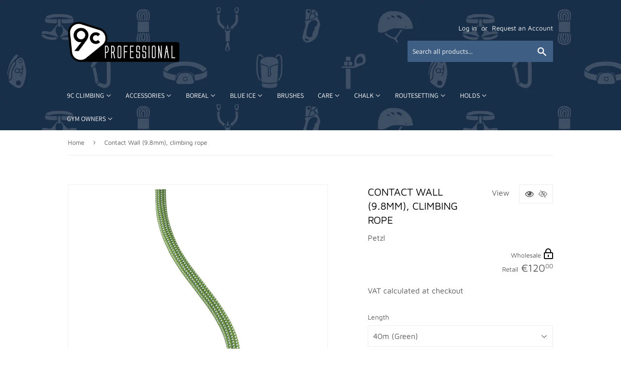

--- FILE ---
content_type: text/html; charset=utf-8
request_url: https://9cprofessional.com/products/contact-wall-9-8mm-climbing-rope
body_size: 24312
content:
<!doctype html>
<html class="no-touch no-js">
<head>
  <script>(function(H){H.className=H.className.replace(/\bno-js\b/,'js')})(document.documentElement)</script>
  <!-- Basic page needs ================================================== -->
  <meta charset="utf-8">
  <meta http-equiv="X-UA-Compatible" content="IE=edge,chrome=1">

  
  <link rel="shortcut icon" href="//9cprofessional.com/cdn/shop/files/9cClimbing_32x32.png?v=1621415095" type="image/png" />
  

  <!-- Title and description ================================================== -->
  <title>
  Contact Wall, climbing rope by Petzl &ndash; 9c Professional
  </title>

  
    <meta name="description" content="The Contact Wall 9.8mm single rope is designed for indoor lead climbing. It strikes an excellent balance between low weight and durability, for greater versatility. Excellent grip and great handling make for easier manipulation and use of belay devices. The thickness of its sheath also contributes to its durability.">
  

  <!-- Product meta ================================================== -->
  <!-- /snippets/social-meta-tags.liquid -->




<meta property="og:site_name" content="9c Professional">
<meta property="og:url" content="https://9cprofessional.com/products/contact-wall-9-8mm-climbing-rope">
<meta property="og:title" content="Contact Wall (9.8mm), climbing rope">
<meta property="og:type" content="product">
<meta property="og:description" content="The Contact Wall 9.8mm single rope is designed for indoor lead climbing. It strikes an excellent balance between low weight and durability, for greater versatility. Excellent grip and great handling make for easier manipulation and use of belay devices. The thickness of its sheath also contributes to its durability.">

<meta property="og:image" content="http://9cprofessional.com/cdn/shop/products/ContactWall9.8mmbyPetzl_03_1200x1200.jpg?v=1739369933"><meta property="og:image" content="http://9cprofessional.com/cdn/shop/products/ContactWall9.8mmbyPetzl_01_1200x1200.jpg?v=1739369933"><meta property="og:image" content="http://9cprofessional.com/cdn/shop/products/ContactWall9.8mmbyPetzl_02_1200x1200.jpg?v=1739369933">
<meta property="og:image:secure_url" content="https://9cprofessional.com/cdn/shop/products/ContactWall9.8mmbyPetzl_03_1200x1200.jpg?v=1739369933"><meta property="og:image:secure_url" content="https://9cprofessional.com/cdn/shop/products/ContactWall9.8mmbyPetzl_01_1200x1200.jpg?v=1739369933"><meta property="og:image:secure_url" content="https://9cprofessional.com/cdn/shop/products/ContactWall9.8mmbyPetzl_02_1200x1200.jpg?v=1739369933">


<meta name="twitter:card" content="summary_large_image">
<meta name="twitter:title" content="Contact Wall (9.8mm), climbing rope">
<meta name="twitter:description" content="The Contact Wall 9.8mm single rope is designed for indoor lead climbing. It strikes an excellent balance between low weight and durability, for greater versatility. Excellent grip and great handling make for easier manipulation and use of belay devices. The thickness of its sheath also contributes to its durability.">


  <!-- Helpers ================================================== -->
  <link rel="canonical" href="https://9cprofessional.com/products/contact-wall-9-8mm-climbing-rope">
  <meta name="viewport" content="width=device-width,initial-scale=1">

  <!-- CSS ================================================== -->
  <link href="//9cprofessional.com/cdn/shop/t/7/assets/theme.scss.css?v=17580771916814820631767879788" rel="stylesheet" type="text/css" media="all" />

  <!-- Header hook for plugins ================================================== -->
  <script>window.performance && window.performance.mark && window.performance.mark('shopify.content_for_header.start');</script><meta id="shopify-digital-wallet" name="shopify-digital-wallet" content="/44015157402/digital_wallets/dialog">
<meta name="shopify-checkout-api-token" content="32b6e999333b936398a24722e88b714f">
<meta id="in-context-paypal-metadata" data-shop-id="44015157402" data-venmo-supported="false" data-environment="production" data-locale="en_US" data-paypal-v4="true" data-currency="EUR">
<link rel="alternate" type="application/json+oembed" href="https://9cprofessional.com/products/contact-wall-9-8mm-climbing-rope.oembed">
<script async="async" src="/checkouts/internal/preloads.js?locale=en-NL"></script>
<script id="shopify-features" type="application/json">{"accessToken":"32b6e999333b936398a24722e88b714f","betas":["rich-media-storefront-analytics"],"domain":"9cprofessional.com","predictiveSearch":true,"shopId":44015157402,"locale":"en"}</script>
<script>var Shopify = Shopify || {};
Shopify.shop = "9c-climbing.myshopify.com";
Shopify.locale = "en";
Shopify.currency = {"active":"EUR","rate":"1.0"};
Shopify.country = "NL";
Shopify.theme = {"name":"theme-supply-b2b\/9c-Professional","id":130361262234,"schema_name":"Supply-B2B","schema_version":"8.9.17","theme_store_id":null,"role":"main"};
Shopify.theme.handle = "null";
Shopify.theme.style = {"id":null,"handle":null};
Shopify.cdnHost = "9cprofessional.com/cdn";
Shopify.routes = Shopify.routes || {};
Shopify.routes.root = "/";</script>
<script type="module">!function(o){(o.Shopify=o.Shopify||{}).modules=!0}(window);</script>
<script>!function(o){function n(){var o=[];function n(){o.push(Array.prototype.slice.apply(arguments))}return n.q=o,n}var t=o.Shopify=o.Shopify||{};t.loadFeatures=n(),t.autoloadFeatures=n()}(window);</script>
<script id="shop-js-analytics" type="application/json">{"pageType":"product"}</script>
<script defer="defer" async type="module" src="//9cprofessional.com/cdn/shopifycloud/shop-js/modules/v2/client.init-shop-cart-sync_BT-GjEfc.en.esm.js"></script>
<script defer="defer" async type="module" src="//9cprofessional.com/cdn/shopifycloud/shop-js/modules/v2/chunk.common_D58fp_Oc.esm.js"></script>
<script defer="defer" async type="module" src="//9cprofessional.com/cdn/shopifycloud/shop-js/modules/v2/chunk.modal_xMitdFEc.esm.js"></script>
<script type="module">
  await import("//9cprofessional.com/cdn/shopifycloud/shop-js/modules/v2/client.init-shop-cart-sync_BT-GjEfc.en.esm.js");
await import("//9cprofessional.com/cdn/shopifycloud/shop-js/modules/v2/chunk.common_D58fp_Oc.esm.js");
await import("//9cprofessional.com/cdn/shopifycloud/shop-js/modules/v2/chunk.modal_xMitdFEc.esm.js");

  window.Shopify.SignInWithShop?.initShopCartSync?.({"fedCMEnabled":true,"windoidEnabled":true});

</script>
<script id="__st">var __st={"a":44015157402,"offset":3600,"reqid":"3adaafff-92e4-450d-bf97-4975ea8e149d-1769238875","pageurl":"9cprofessional.com\/products\/contact-wall-9-8mm-climbing-rope","u":"f1730d4066f8","p":"product","rtyp":"product","rid":6157820428442};</script>
<script>window.ShopifyPaypalV4VisibilityTracking = true;</script>
<script id="captcha-bootstrap">!function(){'use strict';const t='contact',e='account',n='new_comment',o=[[t,t],['blogs',n],['comments',n],[t,'customer']],c=[[e,'customer_login'],[e,'guest_login'],[e,'recover_customer_password'],[e,'create_customer']],r=t=>t.map((([t,e])=>`form[action*='/${t}']:not([data-nocaptcha='true']) input[name='form_type'][value='${e}']`)).join(','),a=t=>()=>t?[...document.querySelectorAll(t)].map((t=>t.form)):[];function s(){const t=[...o],e=r(t);return a(e)}const i='password',u='form_key',d=['recaptcha-v3-token','g-recaptcha-response','h-captcha-response',i],f=()=>{try{return window.sessionStorage}catch{return}},m='__shopify_v',_=t=>t.elements[u];function p(t,e,n=!1){try{const o=window.sessionStorage,c=JSON.parse(o.getItem(e)),{data:r}=function(t){const{data:e,action:n}=t;return t[m]||n?{data:e,action:n}:{data:t,action:n}}(c);for(const[e,n]of Object.entries(r))t.elements[e]&&(t.elements[e].value=n);n&&o.removeItem(e)}catch(o){console.error('form repopulation failed',{error:o})}}const l='form_type',E='cptcha';function T(t){t.dataset[E]=!0}const w=window,h=w.document,L='Shopify',v='ce_forms',y='captcha';let A=!1;((t,e)=>{const n=(g='f06e6c50-85a8-45c8-87d0-21a2b65856fe',I='https://cdn.shopify.com/shopifycloud/storefront-forms-hcaptcha/ce_storefront_forms_captcha_hcaptcha.v1.5.2.iife.js',D={infoText:'Protected by hCaptcha',privacyText:'Privacy',termsText:'Terms'},(t,e,n)=>{const o=w[L][v],c=o.bindForm;if(c)return c(t,g,e,D).then(n);var r;o.q.push([[t,g,e,D],n]),r=I,A||(h.body.append(Object.assign(h.createElement('script'),{id:'captcha-provider',async:!0,src:r})),A=!0)});var g,I,D;w[L]=w[L]||{},w[L][v]=w[L][v]||{},w[L][v].q=[],w[L][y]=w[L][y]||{},w[L][y].protect=function(t,e){n(t,void 0,e),T(t)},Object.freeze(w[L][y]),function(t,e,n,w,h,L){const[v,y,A,g]=function(t,e,n){const i=e?o:[],u=t?c:[],d=[...i,...u],f=r(d),m=r(i),_=r(d.filter((([t,e])=>n.includes(e))));return[a(f),a(m),a(_),s()]}(w,h,L),I=t=>{const e=t.target;return e instanceof HTMLFormElement?e:e&&e.form},D=t=>v().includes(t);t.addEventListener('submit',(t=>{const e=I(t);if(!e)return;const n=D(e)&&!e.dataset.hcaptchaBound&&!e.dataset.recaptchaBound,o=_(e),c=g().includes(e)&&(!o||!o.value);(n||c)&&t.preventDefault(),c&&!n&&(function(t){try{if(!f())return;!function(t){const e=f();if(!e)return;const n=_(t);if(!n)return;const o=n.value;o&&e.removeItem(o)}(t);const e=Array.from(Array(32),(()=>Math.random().toString(36)[2])).join('');!function(t,e){_(t)||t.append(Object.assign(document.createElement('input'),{type:'hidden',name:u})),t.elements[u].value=e}(t,e),function(t,e){const n=f();if(!n)return;const o=[...t.querySelectorAll(`input[type='${i}']`)].map((({name:t})=>t)),c=[...d,...o],r={};for(const[a,s]of new FormData(t).entries())c.includes(a)||(r[a]=s);n.setItem(e,JSON.stringify({[m]:1,action:t.action,data:r}))}(t,e)}catch(e){console.error('failed to persist form',e)}}(e),e.submit())}));const S=(t,e)=>{t&&!t.dataset[E]&&(n(t,e.some((e=>e===t))),T(t))};for(const o of['focusin','change'])t.addEventListener(o,(t=>{const e=I(t);D(e)&&S(e,y())}));const B=e.get('form_key'),M=e.get(l),P=B&&M;t.addEventListener('DOMContentLoaded',(()=>{const t=y();if(P)for(const e of t)e.elements[l].value===M&&p(e,B);[...new Set([...A(),...v().filter((t=>'true'===t.dataset.shopifyCaptcha))])].forEach((e=>S(e,t)))}))}(h,new URLSearchParams(w.location.search),n,t,e,['guest_login'])})(!0,!0)}();</script>
<script integrity="sha256-4kQ18oKyAcykRKYeNunJcIwy7WH5gtpwJnB7kiuLZ1E=" data-source-attribution="shopify.loadfeatures" defer="defer" src="//9cprofessional.com/cdn/shopifycloud/storefront/assets/storefront/load_feature-a0a9edcb.js" crossorigin="anonymous"></script>
<script data-source-attribution="shopify.dynamic_checkout.dynamic.init">var Shopify=Shopify||{};Shopify.PaymentButton=Shopify.PaymentButton||{isStorefrontPortableWallets:!0,init:function(){window.Shopify.PaymentButton.init=function(){};var t=document.createElement("script");t.src="https://9cprofessional.com/cdn/shopifycloud/portable-wallets/latest/portable-wallets.en.js",t.type="module",document.head.appendChild(t)}};
</script>
<script data-source-attribution="shopify.dynamic_checkout.buyer_consent">
  function portableWalletsHideBuyerConsent(e){var t=document.getElementById("shopify-buyer-consent"),n=document.getElementById("shopify-subscription-policy-button");t&&n&&(t.classList.add("hidden"),t.setAttribute("aria-hidden","true"),n.removeEventListener("click",e))}function portableWalletsShowBuyerConsent(e){var t=document.getElementById("shopify-buyer-consent"),n=document.getElementById("shopify-subscription-policy-button");t&&n&&(t.classList.remove("hidden"),t.removeAttribute("aria-hidden"),n.addEventListener("click",e))}window.Shopify?.PaymentButton&&(window.Shopify.PaymentButton.hideBuyerConsent=portableWalletsHideBuyerConsent,window.Shopify.PaymentButton.showBuyerConsent=portableWalletsShowBuyerConsent);
</script>
<script data-source-attribution="shopify.dynamic_checkout.cart.bootstrap">document.addEventListener("DOMContentLoaded",(function(){function t(){return document.querySelector("shopify-accelerated-checkout-cart, shopify-accelerated-checkout")}if(t())Shopify.PaymentButton.init();else{new MutationObserver((function(e,n){t()&&(Shopify.PaymentButton.init(),n.disconnect())})).observe(document.body,{childList:!0,subtree:!0})}}));
</script>
<link id="shopify-accelerated-checkout-styles" rel="stylesheet" media="screen" href="https://9cprofessional.com/cdn/shopifycloud/portable-wallets/latest/accelerated-checkout-backwards-compat.css" crossorigin="anonymous">
<style id="shopify-accelerated-checkout-cart">
        #shopify-buyer-consent {
  margin-top: 1em;
  display: inline-block;
  width: 100%;
}

#shopify-buyer-consent.hidden {
  display: none;
}

#shopify-subscription-policy-button {
  background: none;
  border: none;
  padding: 0;
  text-decoration: underline;
  font-size: inherit;
  cursor: pointer;
}

#shopify-subscription-policy-button::before {
  box-shadow: none;
}

      </style>

<script>window.performance && window.performance.mark && window.performance.mark('shopify.content_for_header.end');</script>

  
  

  <script src="//9cprofessional.com/cdn/shop/t/7/assets/jquery-2.2.3.min.js?v=58211863146907186831660132490" type="text/javascript"></script>

  <script src="//9cprofessional.com/cdn/shop/t/7/assets/lazysizes.min.js?v=8147953233334221341660132486" async="async"></script>
  <script src="//9cprofessional.com/cdn/shop/t/7/assets/vendor.js?v=68400622240851834591660132492" defer="defer"></script>
  <script src="//9cprofessional.com/cdn/shop/t/7/assets/theme.js?v=140366199876860976621701260472" defer="defer"></script>


<link href="https://monorail-edge.shopifysvc.com" rel="dns-prefetch">
<script>(function(){if ("sendBeacon" in navigator && "performance" in window) {try {var session_token_from_headers = performance.getEntriesByType('navigation')[0].serverTiming.find(x => x.name == '_s').description;} catch {var session_token_from_headers = undefined;}var session_cookie_matches = document.cookie.match(/_shopify_s=([^;]*)/);var session_token_from_cookie = session_cookie_matches && session_cookie_matches.length === 2 ? session_cookie_matches[1] : "";var session_token = session_token_from_headers || session_token_from_cookie || "";function handle_abandonment_event(e) {var entries = performance.getEntries().filter(function(entry) {return /monorail-edge.shopifysvc.com/.test(entry.name);});if (!window.abandonment_tracked && entries.length === 0) {window.abandonment_tracked = true;var currentMs = Date.now();var navigation_start = performance.timing.navigationStart;var payload = {shop_id: 44015157402,url: window.location.href,navigation_start,duration: currentMs - navigation_start,session_token,page_type: "product"};window.navigator.sendBeacon("https://monorail-edge.shopifysvc.com/v1/produce", JSON.stringify({schema_id: "online_store_buyer_site_abandonment/1.1",payload: payload,metadata: {event_created_at_ms: currentMs,event_sent_at_ms: currentMs}}));}}window.addEventListener('pagehide', handle_abandonment_event);}}());</script>
<script id="web-pixels-manager-setup">(function e(e,d,r,n,o){if(void 0===o&&(o={}),!Boolean(null===(a=null===(i=window.Shopify)||void 0===i?void 0:i.analytics)||void 0===a?void 0:a.replayQueue)){var i,a;window.Shopify=window.Shopify||{};var t=window.Shopify;t.analytics=t.analytics||{};var s=t.analytics;s.replayQueue=[],s.publish=function(e,d,r){return s.replayQueue.push([e,d,r]),!0};try{self.performance.mark("wpm:start")}catch(e){}var l=function(){var e={modern:/Edge?\/(1{2}[4-9]|1[2-9]\d|[2-9]\d{2}|\d{4,})\.\d+(\.\d+|)|Firefox\/(1{2}[4-9]|1[2-9]\d|[2-9]\d{2}|\d{4,})\.\d+(\.\d+|)|Chrom(ium|e)\/(9{2}|\d{3,})\.\d+(\.\d+|)|(Maci|X1{2}).+ Version\/(15\.\d+|(1[6-9]|[2-9]\d|\d{3,})\.\d+)([,.]\d+|)( \(\w+\)|)( Mobile\/\w+|) Safari\/|Chrome.+OPR\/(9{2}|\d{3,})\.\d+\.\d+|(CPU[ +]OS|iPhone[ +]OS|CPU[ +]iPhone|CPU IPhone OS|CPU iPad OS)[ +]+(15[._]\d+|(1[6-9]|[2-9]\d|\d{3,})[._]\d+)([._]\d+|)|Android:?[ /-](13[3-9]|1[4-9]\d|[2-9]\d{2}|\d{4,})(\.\d+|)(\.\d+|)|Android.+Firefox\/(13[5-9]|1[4-9]\d|[2-9]\d{2}|\d{4,})\.\d+(\.\d+|)|Android.+Chrom(ium|e)\/(13[3-9]|1[4-9]\d|[2-9]\d{2}|\d{4,})\.\d+(\.\d+|)|SamsungBrowser\/([2-9]\d|\d{3,})\.\d+/,legacy:/Edge?\/(1[6-9]|[2-9]\d|\d{3,})\.\d+(\.\d+|)|Firefox\/(5[4-9]|[6-9]\d|\d{3,})\.\d+(\.\d+|)|Chrom(ium|e)\/(5[1-9]|[6-9]\d|\d{3,})\.\d+(\.\d+|)([\d.]+$|.*Safari\/(?![\d.]+ Edge\/[\d.]+$))|(Maci|X1{2}).+ Version\/(10\.\d+|(1[1-9]|[2-9]\d|\d{3,})\.\d+)([,.]\d+|)( \(\w+\)|)( Mobile\/\w+|) Safari\/|Chrome.+OPR\/(3[89]|[4-9]\d|\d{3,})\.\d+\.\d+|(CPU[ +]OS|iPhone[ +]OS|CPU[ +]iPhone|CPU IPhone OS|CPU iPad OS)[ +]+(10[._]\d+|(1[1-9]|[2-9]\d|\d{3,})[._]\d+)([._]\d+|)|Android:?[ /-](13[3-9]|1[4-9]\d|[2-9]\d{2}|\d{4,})(\.\d+|)(\.\d+|)|Mobile Safari.+OPR\/([89]\d|\d{3,})\.\d+\.\d+|Android.+Firefox\/(13[5-9]|1[4-9]\d|[2-9]\d{2}|\d{4,})\.\d+(\.\d+|)|Android.+Chrom(ium|e)\/(13[3-9]|1[4-9]\d|[2-9]\d{2}|\d{4,})\.\d+(\.\d+|)|Android.+(UC? ?Browser|UCWEB|U3)[ /]?(15\.([5-9]|\d{2,})|(1[6-9]|[2-9]\d|\d{3,})\.\d+)\.\d+|SamsungBrowser\/(5\.\d+|([6-9]|\d{2,})\.\d+)|Android.+MQ{2}Browser\/(14(\.(9|\d{2,})|)|(1[5-9]|[2-9]\d|\d{3,})(\.\d+|))(\.\d+|)|K[Aa][Ii]OS\/(3\.\d+|([4-9]|\d{2,})\.\d+)(\.\d+|)/},d=e.modern,r=e.legacy,n=navigator.userAgent;return n.match(d)?"modern":n.match(r)?"legacy":"unknown"}(),u="modern"===l?"modern":"legacy",c=(null!=n?n:{modern:"",legacy:""})[u],f=function(e){return[e.baseUrl,"/wpm","/b",e.hashVersion,"modern"===e.buildTarget?"m":"l",".js"].join("")}({baseUrl:d,hashVersion:r,buildTarget:u}),m=function(e){var d=e.version,r=e.bundleTarget,n=e.surface,o=e.pageUrl,i=e.monorailEndpoint;return{emit:function(e){var a=e.status,t=e.errorMsg,s=(new Date).getTime(),l=JSON.stringify({metadata:{event_sent_at_ms:s},events:[{schema_id:"web_pixels_manager_load/3.1",payload:{version:d,bundle_target:r,page_url:o,status:a,surface:n,error_msg:t},metadata:{event_created_at_ms:s}}]});if(!i)return console&&console.warn&&console.warn("[Web Pixels Manager] No Monorail endpoint provided, skipping logging."),!1;try{return self.navigator.sendBeacon.bind(self.navigator)(i,l)}catch(e){}var u=new XMLHttpRequest;try{return u.open("POST",i,!0),u.setRequestHeader("Content-Type","text/plain"),u.send(l),!0}catch(e){return console&&console.warn&&console.warn("[Web Pixels Manager] Got an unhandled error while logging to Monorail."),!1}}}}({version:r,bundleTarget:l,surface:e.surface,pageUrl:self.location.href,monorailEndpoint:e.monorailEndpoint});try{o.browserTarget=l,function(e){var d=e.src,r=e.async,n=void 0===r||r,o=e.onload,i=e.onerror,a=e.sri,t=e.scriptDataAttributes,s=void 0===t?{}:t,l=document.createElement("script"),u=document.querySelector("head"),c=document.querySelector("body");if(l.async=n,l.src=d,a&&(l.integrity=a,l.crossOrigin="anonymous"),s)for(var f in s)if(Object.prototype.hasOwnProperty.call(s,f))try{l.dataset[f]=s[f]}catch(e){}if(o&&l.addEventListener("load",o),i&&l.addEventListener("error",i),u)u.appendChild(l);else{if(!c)throw new Error("Did not find a head or body element to append the script");c.appendChild(l)}}({src:f,async:!0,onload:function(){if(!function(){var e,d;return Boolean(null===(d=null===(e=window.Shopify)||void 0===e?void 0:e.analytics)||void 0===d?void 0:d.initialized)}()){var d=window.webPixelsManager.init(e)||void 0;if(d){var r=window.Shopify.analytics;r.replayQueue.forEach((function(e){var r=e[0],n=e[1],o=e[2];d.publishCustomEvent(r,n,o)})),r.replayQueue=[],r.publish=d.publishCustomEvent,r.visitor=d.visitor,r.initialized=!0}}},onerror:function(){return m.emit({status:"failed",errorMsg:"".concat(f," has failed to load")})},sri:function(e){var d=/^sha384-[A-Za-z0-9+/=]+$/;return"string"==typeof e&&d.test(e)}(c)?c:"",scriptDataAttributes:o}),m.emit({status:"loading"})}catch(e){m.emit({status:"failed",errorMsg:(null==e?void 0:e.message)||"Unknown error"})}}})({shopId: 44015157402,storefrontBaseUrl: "https://9cprofessional.com",extensionsBaseUrl: "https://extensions.shopifycdn.com/cdn/shopifycloud/web-pixels-manager",monorailEndpoint: "https://monorail-edge.shopifysvc.com/unstable/produce_batch",surface: "storefront-renderer",enabledBetaFlags: ["2dca8a86"],webPixelsConfigList: [{"id":"1598488908","configuration":"{\"config\":\"{\\\"pixel_id\\\":\\\"G-X1ZY5VNMG9\\\",\\\"google_tag_ids\\\":[\\\"G-X1ZY5VNMG9\\\"],\\\"gtag_events\\\":[{\\\"type\\\":\\\"search\\\",\\\"action_label\\\":\\\"G-X1ZY5VNMG9\\\"},{\\\"type\\\":\\\"begin_checkout\\\",\\\"action_label\\\":\\\"G-X1ZY5VNMG9\\\"},{\\\"type\\\":\\\"view_item\\\",\\\"action_label\\\":\\\"G-X1ZY5VNMG9\\\"},{\\\"type\\\":\\\"purchase\\\",\\\"action_label\\\":\\\"G-X1ZY5VNMG9\\\"},{\\\"type\\\":\\\"page_view\\\",\\\"action_label\\\":\\\"G-X1ZY5VNMG9\\\"},{\\\"type\\\":\\\"add_payment_info\\\",\\\"action_label\\\":\\\"G-X1ZY5VNMG9\\\"},{\\\"type\\\":\\\"add_to_cart\\\",\\\"action_label\\\":\\\"G-X1ZY5VNMG9\\\"}],\\\"enable_monitoring_mode\\\":false}\"}","eventPayloadVersion":"v1","runtimeContext":"OPEN","scriptVersion":"b2a88bafab3e21179ed38636efcd8a93","type":"APP","apiClientId":1780363,"privacyPurposes":[],"dataSharingAdjustments":{"protectedCustomerApprovalScopes":["read_customer_address","read_customer_email","read_customer_name","read_customer_personal_data","read_customer_phone"]}},{"id":"shopify-app-pixel","configuration":"{}","eventPayloadVersion":"v1","runtimeContext":"STRICT","scriptVersion":"0450","apiClientId":"shopify-pixel","type":"APP","privacyPurposes":["ANALYTICS","MARKETING"]},{"id":"shopify-custom-pixel","eventPayloadVersion":"v1","runtimeContext":"LAX","scriptVersion":"0450","apiClientId":"shopify-pixel","type":"CUSTOM","privacyPurposes":["ANALYTICS","MARKETING"]}],isMerchantRequest: false,initData: {"shop":{"name":"9c Professional","paymentSettings":{"currencyCode":"EUR"},"myshopifyDomain":"9c-climbing.myshopify.com","countryCode":"NL","storefrontUrl":"https:\/\/9cprofessional.com"},"customer":null,"cart":null,"checkout":null,"productVariants":[{"price":{"amount":74.4,"currencyCode":"EUR"},"product":{"title":"Contact Wall (9.8mm), climbing rope","vendor":"Petzl","id":"6157820428442","untranslatedTitle":"Contact Wall (9.8mm), climbing rope","url":"\/products\/contact-wall-9-8mm-climbing-rope","type":"Ropes \u003e Gym ropes"},"id":"37887079743642","image":{"src":"\/\/9cprofessional.com\/cdn\/shop\/products\/ContactWall9.8mmbyPetzl_01.jpg?v=1739369933"},"sku":"PTZ-00287-OC-30","title":"30m (Blue)","untranslatedTitle":"30m (Blue)"},{"price":{"amount":99.1,"currencyCode":"EUR"},"product":{"title":"Contact Wall (9.8mm), climbing rope","vendor":"Petzl","id":"6157820428442","untranslatedTitle":"Contact Wall (9.8mm), climbing rope","url":"\/products\/contact-wall-9-8mm-climbing-rope","type":"Ropes \u003e Gym ropes"},"id":"37887079776410","image":{"src":"\/\/9cprofessional.com\/cdn\/shop\/products\/ContactWall9.8mmbyPetzl_04.jpg?v=1739369933"},"sku":"PTZ-00287-OC-40","title":"40m (Green)","untranslatedTitle":"40m (Green)"}],"purchasingCompany":null},},"https://9cprofessional.com/cdn","fcfee988w5aeb613cpc8e4bc33m6693e112",{"modern":"","legacy":""},{"shopId":"44015157402","storefrontBaseUrl":"https:\/\/9cprofessional.com","extensionBaseUrl":"https:\/\/extensions.shopifycdn.com\/cdn\/shopifycloud\/web-pixels-manager","surface":"storefront-renderer","enabledBetaFlags":"[\"2dca8a86\"]","isMerchantRequest":"false","hashVersion":"fcfee988w5aeb613cpc8e4bc33m6693e112","publish":"custom","events":"[[\"page_viewed\",{}],[\"product_viewed\",{\"productVariant\":{\"price\":{\"amount\":99.1,\"currencyCode\":\"EUR\"},\"product\":{\"title\":\"Contact Wall (9.8mm), climbing rope\",\"vendor\":\"Petzl\",\"id\":\"6157820428442\",\"untranslatedTitle\":\"Contact Wall (9.8mm), climbing rope\",\"url\":\"\/products\/contact-wall-9-8mm-climbing-rope\",\"type\":\"Ropes \u003e Gym ropes\"},\"id\":\"37887079776410\",\"image\":{\"src\":\"\/\/9cprofessional.com\/cdn\/shop\/products\/ContactWall9.8mmbyPetzl_04.jpg?v=1739369933\"},\"sku\":\"PTZ-00287-OC-40\",\"title\":\"40m (Green)\",\"untranslatedTitle\":\"40m (Green)\"}}]]"});</script><script>
  window.ShopifyAnalytics = window.ShopifyAnalytics || {};
  window.ShopifyAnalytics.meta = window.ShopifyAnalytics.meta || {};
  window.ShopifyAnalytics.meta.currency = 'EUR';
  var meta = {"product":{"id":6157820428442,"gid":"gid:\/\/shopify\/Product\/6157820428442","vendor":"Petzl","type":"Ropes \u003e Gym ropes","handle":"contact-wall-9-8mm-climbing-rope","variants":[{"id":37887079743642,"price":7440,"name":"Contact Wall (9.8mm), climbing rope - 30m (Blue)","public_title":"30m (Blue)","sku":"PTZ-00287-OC-30"},{"id":37887079776410,"price":9910,"name":"Contact Wall (9.8mm), climbing rope - 40m (Green)","public_title":"40m (Green)","sku":"PTZ-00287-OC-40"}],"remote":false},"page":{"pageType":"product","resourceType":"product","resourceId":6157820428442,"requestId":"3adaafff-92e4-450d-bf97-4975ea8e149d-1769238875"}};
  for (var attr in meta) {
    window.ShopifyAnalytics.meta[attr] = meta[attr];
  }
</script>
<script class="analytics">
  (function () {
    var customDocumentWrite = function(content) {
      var jquery = null;

      if (window.jQuery) {
        jquery = window.jQuery;
      } else if (window.Checkout && window.Checkout.$) {
        jquery = window.Checkout.$;
      }

      if (jquery) {
        jquery('body').append(content);
      }
    };

    var hasLoggedConversion = function(token) {
      if (token) {
        return document.cookie.indexOf('loggedConversion=' + token) !== -1;
      }
      return false;
    }

    var setCookieIfConversion = function(token) {
      if (token) {
        var twoMonthsFromNow = new Date(Date.now());
        twoMonthsFromNow.setMonth(twoMonthsFromNow.getMonth() + 2);

        document.cookie = 'loggedConversion=' + token + '; expires=' + twoMonthsFromNow;
      }
    }

    var trekkie = window.ShopifyAnalytics.lib = window.trekkie = window.trekkie || [];
    if (trekkie.integrations) {
      return;
    }
    trekkie.methods = [
      'identify',
      'page',
      'ready',
      'track',
      'trackForm',
      'trackLink'
    ];
    trekkie.factory = function(method) {
      return function() {
        var args = Array.prototype.slice.call(arguments);
        args.unshift(method);
        trekkie.push(args);
        return trekkie;
      };
    };
    for (var i = 0; i < trekkie.methods.length; i++) {
      var key = trekkie.methods[i];
      trekkie[key] = trekkie.factory(key);
    }
    trekkie.load = function(config) {
      trekkie.config = config || {};
      trekkie.config.initialDocumentCookie = document.cookie;
      var first = document.getElementsByTagName('script')[0];
      var script = document.createElement('script');
      script.type = 'text/javascript';
      script.onerror = function(e) {
        var scriptFallback = document.createElement('script');
        scriptFallback.type = 'text/javascript';
        scriptFallback.onerror = function(error) {
                var Monorail = {
      produce: function produce(monorailDomain, schemaId, payload) {
        var currentMs = new Date().getTime();
        var event = {
          schema_id: schemaId,
          payload: payload,
          metadata: {
            event_created_at_ms: currentMs,
            event_sent_at_ms: currentMs
          }
        };
        return Monorail.sendRequest("https://" + monorailDomain + "/v1/produce", JSON.stringify(event));
      },
      sendRequest: function sendRequest(endpointUrl, payload) {
        // Try the sendBeacon API
        if (window && window.navigator && typeof window.navigator.sendBeacon === 'function' && typeof window.Blob === 'function' && !Monorail.isIos12()) {
          var blobData = new window.Blob([payload], {
            type: 'text/plain'
          });

          if (window.navigator.sendBeacon(endpointUrl, blobData)) {
            return true;
          } // sendBeacon was not successful

        } // XHR beacon

        var xhr = new XMLHttpRequest();

        try {
          xhr.open('POST', endpointUrl);
          xhr.setRequestHeader('Content-Type', 'text/plain');
          xhr.send(payload);
        } catch (e) {
          console.log(e);
        }

        return false;
      },
      isIos12: function isIos12() {
        return window.navigator.userAgent.lastIndexOf('iPhone; CPU iPhone OS 12_') !== -1 || window.navigator.userAgent.lastIndexOf('iPad; CPU OS 12_') !== -1;
      }
    };
    Monorail.produce('monorail-edge.shopifysvc.com',
      'trekkie_storefront_load_errors/1.1',
      {shop_id: 44015157402,
      theme_id: 130361262234,
      app_name: "storefront",
      context_url: window.location.href,
      source_url: "//9cprofessional.com/cdn/s/trekkie.storefront.8d95595f799fbf7e1d32231b9a28fd43b70c67d3.min.js"});

        };
        scriptFallback.async = true;
        scriptFallback.src = '//9cprofessional.com/cdn/s/trekkie.storefront.8d95595f799fbf7e1d32231b9a28fd43b70c67d3.min.js';
        first.parentNode.insertBefore(scriptFallback, first);
      };
      script.async = true;
      script.src = '//9cprofessional.com/cdn/s/trekkie.storefront.8d95595f799fbf7e1d32231b9a28fd43b70c67d3.min.js';
      first.parentNode.insertBefore(script, first);
    };
    trekkie.load(
      {"Trekkie":{"appName":"storefront","development":false,"defaultAttributes":{"shopId":44015157402,"isMerchantRequest":null,"themeId":130361262234,"themeCityHash":"6116750851425584288","contentLanguage":"en","currency":"EUR","eventMetadataId":"a0b9c8c2-0220-44fc-bbad-565919bae273"},"isServerSideCookieWritingEnabled":true,"monorailRegion":"shop_domain","enabledBetaFlags":["65f19447"]},"Session Attribution":{},"S2S":{"facebookCapiEnabled":false,"source":"trekkie-storefront-renderer","apiClientId":580111}}
    );

    var loaded = false;
    trekkie.ready(function() {
      if (loaded) return;
      loaded = true;

      window.ShopifyAnalytics.lib = window.trekkie;

      var originalDocumentWrite = document.write;
      document.write = customDocumentWrite;
      try { window.ShopifyAnalytics.merchantGoogleAnalytics.call(this); } catch(error) {};
      document.write = originalDocumentWrite;

      window.ShopifyAnalytics.lib.page(null,{"pageType":"product","resourceType":"product","resourceId":6157820428442,"requestId":"3adaafff-92e4-450d-bf97-4975ea8e149d-1769238875","shopifyEmitted":true});

      var match = window.location.pathname.match(/checkouts\/(.+)\/(thank_you|post_purchase)/)
      var token = match? match[1]: undefined;
      if (!hasLoggedConversion(token)) {
        setCookieIfConversion(token);
        window.ShopifyAnalytics.lib.track("Viewed Product",{"currency":"EUR","variantId":37887079743642,"productId":6157820428442,"productGid":"gid:\/\/shopify\/Product\/6157820428442","name":"Contact Wall (9.8mm), climbing rope - 30m (Blue)","price":"74.40","sku":"PTZ-00287-OC-30","brand":"Petzl","variant":"30m (Blue)","category":"Ropes \u003e Gym ropes","nonInteraction":true,"remote":false},undefined,undefined,{"shopifyEmitted":true});
      window.ShopifyAnalytics.lib.track("monorail:\/\/trekkie_storefront_viewed_product\/1.1",{"currency":"EUR","variantId":37887079743642,"productId":6157820428442,"productGid":"gid:\/\/shopify\/Product\/6157820428442","name":"Contact Wall (9.8mm), climbing rope - 30m (Blue)","price":"74.40","sku":"PTZ-00287-OC-30","brand":"Petzl","variant":"30m (Blue)","category":"Ropes \u003e Gym ropes","nonInteraction":true,"remote":false,"referer":"https:\/\/9cprofessional.com\/products\/contact-wall-9-8mm-climbing-rope"});
      }
    });


        var eventsListenerScript = document.createElement('script');
        eventsListenerScript.async = true;
        eventsListenerScript.src = "//9cprofessional.com/cdn/shopifycloud/storefront/assets/shop_events_listener-3da45d37.js";
        document.getElementsByTagName('head')[0].appendChild(eventsListenerScript);

})();</script>
<script
  defer
  src="https://9cprofessional.com/cdn/shopifycloud/perf-kit/shopify-perf-kit-3.0.4.min.js"
  data-application="storefront-renderer"
  data-shop-id="44015157402"
  data-render-region="gcp-us-east1"
  data-page-type="product"
  data-theme-instance-id="130361262234"
  data-theme-name="Supply-B2B"
  data-theme-version="8.9.17"
  data-monorail-region="shop_domain"
  data-resource-timing-sampling-rate="10"
  data-shs="true"
  data-shs-beacon="true"
  data-shs-export-with-fetch="true"
  data-shs-logs-sample-rate="1"
  data-shs-beacon-endpoint="https://9cprofessional.com/api/collect"
></script>
</head>

<body id="contact-wall-climbing-rope-by-petzl" class="template-product">

  <div id="shopify-section-header" class="shopify-section header-section"><header class="site-header" role="banner" data-section-id="header" data-section-type="header-section">
  <div class="wrapper">

    <div class="grid--full">
      <div class="grid-item large--one-half">
        
          <div class="h1 header-logo" itemscope itemtype="http://schema.org/Organization">
        
          
          

          <a href="/" itemprop="url">
            <div class="lazyload__image-wrapper no-js header-logo__image" style="max-width:230px;">
              <div style="padding-top:36.16636528028933%;">
                <img class="lazyload js"
                  data-src="//9cprofessional.com/cdn/shop/files/9cProfessional-full_{width}x.png?v=1656415695"
                  data-widths="[180, 360, 540, 720, 900, 1080, 1296, 1512, 1728, 2048]"
                  data-aspectratio="2.765"
                  data-sizes="auto"
                  alt="9c Professional logo"
                  style="width:230px;">
              </div>
            </div>
            <noscript>
              
              <img src="//9cprofessional.com/cdn/shop/files/9cProfessional-full_230x.png?v=1656415695"
                srcset="//9cprofessional.com/cdn/shop/files/9cProfessional-full_230x.png?v=1656415695 1x, //9cprofessional.com/cdn/shop/files/9cProfessional-full_230x@2x.png?v=1656415695 2x"
                alt="9c Professional logo"
                itemprop="logo"
                style="max-width:230px;">
            </noscript>
          </a>
          
        
          </div>
        
      </div>

      <div class="grid-item large--one-half text-center large--text-right">
        
          <div class="site-header--text-links">
            

            
              <span class="site-header--meta-links medium-down--hide">
                
                  
  <a href="/account/login?redirect_path=%2Fproducts%2Fcontact-wall-9-8mm-climbing-rope" id="customer_login_link">Log in</a>

                  <span class="site-header--spacer">or</span>
                  <a href="/account/register" id="customer_register_link">Request an Account</a>
                
              </span>
            
          </div>

          <br class="medium-down--hide">
        

        <form action="/search" method="get" class="search-bar" role="search">
  <input type="hidden" name="type" value="product">

  <input type="search" name="q" value="" placeholder="Search all products..." aria-label="Search all products...">
  <button type="submit" class="search-bar--submit icon-fallback-text">
    <span class="icon icon-search" aria-hidden="true"></span>
    <span class="fallback-text">Search</span>
  </button>
</form>


        
      </div>
    </div>

  </div>
</header>

<div id="mobileNavBar">
  <div class="display-table-cell">
    <button class="menu-toggle mobileNavBar-link" aria-controls="navBar" aria-expanded="false"><span class="icon icon-hamburger" aria-hidden="true"></span>Menu</button>
  </div>
  
</div>

<nav class="nav-bar" id="navBar" role="navigation">
  <div class="wrapper">
    <form action="/search" method="get" class="search-bar" role="search">
  <input type="hidden" name="type" value="product">

  <input type="search" name="q" value="" placeholder="Search all products..." aria-label="Search all products...">
  <button type="submit" class="search-bar--submit icon-fallback-text">
    <span class="icon icon-search" aria-hidden="true"></span>
    <span class="fallback-text">Search</span>
  </button>
</form>

    <ul class="mobile-nav" id="MobileNav">
  
  
    
      
      <li
        class="mobile-nav--has-dropdown "
        aria-haspopup="true">
        <a
          href="/"
          class="mobile-nav--link"
          data-meganav-type="parent"
          >
            9c Climbing
        </a>
        <button class="icon icon-arrow-down mobile-nav--button"
          aria-expanded="false"
          aria-label="9c Climbing Menu">
        </button>
        <ul
          id="MenuParent-1"
          class="mobile-nav--dropdown "
          data-meganav-dropdown>
          
            
              <li>
                <a
                  href="/collections"
                  class="mobile-nav--link"
                  data-meganav-type="child"
                  >
                    All Categories
                </a>
              </li>
            
          
            
              <li>
                <a
                  href="/pages/brands"
                  class="mobile-nav--link"
                  data-meganav-type="child"
                  >
                    Brands
                </a>
              </li>
            
          
            
              <li>
                <a
                  href="/pages/contact"
                  class="mobile-nav--link"
                  data-meganav-type="child"
                  >
                    Contact
                </a>
              </li>
            
          
        </ul>
      </li>
    
  
    
      
      <li
        class="mobile-nav--has-dropdown "
        aria-haspopup="true">
        <a
          href="/collections/accessories"
          class="mobile-nav--link"
          data-meganav-type="parent"
          >
            Accessories
        </a>
        <button class="icon icon-arrow-down mobile-nav--button"
          aria-expanded="false"
          aria-label="Accessories Menu">
        </button>
        <ul
          id="MenuParent-2"
          class="mobile-nav--dropdown "
          data-meganav-dropdown>
          
            
              <li>
                <a
                  href="/collections/books-and-topos"
                  class="mobile-nav--link"
                  data-meganav-type="child"
                  >
                    Books &amp; Topos
                </a>
              </li>
            
          
            
              <li>
                <a
                  href="/collections/accessories-shoe-deodorisers"
                  class="mobile-nav--link"
                  data-meganav-type="child"
                  >
                    Shoe Deodorisers
                </a>
              </li>
            
          
            
              <li>
                <a
                  href="/collections/accessories-training-equipment"
                  class="mobile-nav--link"
                  data-meganav-type="child"
                  >
                    Training Equipment
                </a>
              </li>
            
          
        </ul>
      </li>
    
  
    
      
      <li
        class="mobile-nav--has-dropdown "
        aria-haspopup="true">
        <a
          href="/collections/boreal"
          class="mobile-nav--link"
          data-meganav-type="parent"
          >
            Boreal
        </a>
        <button class="icon icon-arrow-down mobile-nav--button"
          aria-expanded="false"
          aria-label="Boreal Menu">
        </button>
        <ul
          id="MenuParent-3"
          class="mobile-nav--dropdown mobile-nav--has-grandchildren"
          data-meganav-dropdown>
          
            
              <li>
                <a
                  href="/collections/boreal-backpacks"
                  class="mobile-nav--link"
                  data-meganav-type="child"
                  >
                    Bags &amp; Backpacks
                </a>
              </li>
            
          
            
              <li>
                <a
                  href="/collections/boreal-chalk-bags"
                  class="mobile-nav--link"
                  data-meganav-type="child"
                  >
                    Chalk Bags
                </a>
              </li>
            
          
            
            
              <li
                class="mobile-nav--has-dropdown mobile-nav--has-dropdown-grandchild "
                aria-haspopup="true">
                <a
                  href="/collections/boreal-climbing-shoes"
                  class="mobile-nav--link"
                  data-meganav-type="parent"
                  >
                    Climbing Shoes
                </a>
                <button class="icon icon-arrow-down mobile-nav--button"
                  aria-expanded="false"
                  aria-label="Climbing Shoes Menu">
                </button>
                <ul
                  id="MenuChildren-3-3"
                  class="mobile-nav--dropdown-grandchild"
                  data-meganav-dropdown>
                  
                    <li>
                      <a
                        href="/collections/boreal-climbing-shoes-junior"
                        class="mobile-nav--link"
                        data-meganav-type="child"
                        >
                          Junior
                        </a>
                    </li>
                  
                    <li>
                      <a
                        href="/collections/boreal-climbing-shoes-comfort"
                        class="mobile-nav--link"
                        data-meganav-type="child"
                        >
                          Comfort
                        </a>
                    </li>
                  
                    <li>
                      <a
                        href="/collections/boreal-climbing-shoes-intermediate"
                        class="mobile-nav--link"
                        data-meganav-type="child"
                        >
                          Intermediate
                        </a>
                    </li>
                  
                    <li>
                      <a
                        href="/collections/boreal-climbing-shoes-performance"
                        class="mobile-nav--link"
                        data-meganav-type="child"
                        >
                          Performance
                        </a>
                    </li>
                  
                    <li>
                      <a
                        href="/collections/boreal-climbing-shoes-rental"
                        class="mobile-nav--link"
                        data-meganav-type="child"
                        >
                          Rental
                        </a>
                    </li>
                  
                </ul>
              </li>
            
          
            
              <li>
                <a
                  href="/collections/boreal-crash-pads"
                  class="mobile-nav--link"
                  data-meganav-type="child"
                  >
                    Crash-pads
                </a>
              </li>
            
          
        </ul>
      </li>
    
  
    
      
      <li
        class="mobile-nav--has-dropdown "
        aria-haspopup="true">
        <a
          href="/collections/blue-ice"
          class="mobile-nav--link"
          data-meganav-type="parent"
          >
            Blue Ice
        </a>
        <button class="icon icon-arrow-down mobile-nav--button"
          aria-expanded="false"
          aria-label="Blue Ice Menu">
        </button>
        <ul
          id="MenuParent-4"
          class="mobile-nav--dropdown mobile-nav--has-grandchildren"
          data-meganav-dropdown>
          
            
              <li>
                <a
                  href="/collections/blue-ice-accessories"
                  class="mobile-nav--link"
                  data-meganav-type="child"
                  >
                    Accessories
                </a>
              </li>
            
          
            
            
              <li
                class="mobile-nav--has-dropdown mobile-nav--has-dropdown-grandchild "
                aria-haspopup="true">
                <a
                  href="/collections/blue-ice-backpacks"
                  class="mobile-nav--link"
                  data-meganav-type="parent"
                  >
                    Backpacks
                </a>
                <button class="icon icon-arrow-down mobile-nav--button"
                  aria-expanded="false"
                  aria-label="Backpacks Menu">
                </button>
                <ul
                  id="MenuChildren-4-2"
                  class="mobile-nav--dropdown-grandchild"
                  data-meganav-dropdown>
                  
                    <li>
                      <a
                        href="/collections/blue-ice-backpacks-climbing"
                        class="mobile-nav--link"
                        data-meganav-type="child"
                        >
                          Climbing
                        </a>
                    </li>
                  
                    <li>
                      <a
                        href="/collections/blue-ice-backpacks-duffels"
                        class="mobile-nav--link"
                        data-meganav-type="child"
                        >
                          Duffels
                        </a>
                    </li>
                  
                    <li>
                      <a
                        href="/collections/blue-ice-backpacks-mountaineering"
                        class="mobile-nav--link"
                        data-meganav-type="child"
                        >
                          Mountaineering
                        </a>
                    </li>
                  
                    <li>
                      <a
                        href="/collections/blue-ice-backpacks-ski"
                        class="mobile-nav--link"
                        data-meganav-type="child"
                        >
                          Ski
                        </a>
                    </li>
                  
                </ul>
              </li>
            
          
            
              <li>
                <a
                  href="/collections/blue-ice-books"
                  class="mobile-nav--link"
                  data-meganav-type="child"
                  >
                    Books
                </a>
              </li>
            
          
            
              <li>
                <a
                  href="/collections/blue-ice-crampons"
                  class="mobile-nav--link"
                  data-meganav-type="child"
                  >
                    Crampons
                </a>
              </li>
            
          
            
              <li>
                <a
                  href="/collections/blue-ice-harnesses"
                  class="mobile-nav--link"
                  data-meganav-type="child"
                  >
                    Harnesses
                </a>
              </li>
            
          
            
              <li>
                <a
                  href="/collections/blue-ice-ice-axes"
                  class="mobile-nav--link"
                  data-meganav-type="child"
                  >
                    Ice Axes
                </a>
              </li>
            
          
            
              <li>
                <a
                  href="/collections/blue-ice-ice-screws"
                  class="mobile-nav--link"
                  data-meganav-type="child"
                  >
                    Ice Screws
                </a>
              </li>
            
          
            
              <li>
                <a
                  href="/collections/blue-ice-rope-bags"
                  class="mobile-nav--link"
                  data-meganav-type="child"
                  >
                    Rope Bags
                </a>
              </li>
            
          
            
              <li>
                <a
                  href="/collections/blue-ice-ski"
                  class="mobile-nav--link"
                  data-meganav-type="child"
                  >
                    Ski
                </a>
              </li>
            
          
            
              <li>
                <a
                  href="/collections/blue-ice-slings"
                  class="mobile-nav--link"
                  data-meganav-type="child"
                  >
                    Slings
                </a>
              </li>
            
          
        </ul>
      </li>
    
  
    
      <li>
        <a
          href="/collections/brushes"
          class="mobile-nav--link"
          data-meganav-type="child"
          >
            Brushes
        </a>
      </li>
    
  
    
      
      <li
        class="mobile-nav--has-dropdown "
        aria-haspopup="true">
        <a
          href="/collections/care-products"
          class="mobile-nav--link"
          data-meganav-type="parent"
          >
            Care
        </a>
        <button class="icon icon-arrow-down mobile-nav--button"
          aria-expanded="false"
          aria-label="Care Menu">
        </button>
        <ul
          id="MenuParent-6"
          class="mobile-nav--dropdown "
          data-meganav-dropdown>
          
            
              <li>
                <a
                  href="/collections/care-products-finger-tape"
                  class="mobile-nav--link"
                  data-meganav-type="child"
                  >
                    Finger tape
                </a>
              </li>
            
          
            
              <li>
                <a
                  href="/collections/care-products-skin-care"
                  class="mobile-nav--link"
                  data-meganav-type="child"
                  >
                    Skin care
                </a>
              </li>
            
          
        </ul>
      </li>
    
  
    
      
      <li
        class="mobile-nav--has-dropdown "
        aria-haspopup="true">
        <a
          href="/collections/chalk-chalk-bags"
          class="mobile-nav--link"
          data-meganav-type="parent"
          >
            Chalk
        </a>
        <button class="icon icon-arrow-down mobile-nav--button"
          aria-expanded="false"
          aria-label="Chalk Menu">
        </button>
        <ul
          id="MenuParent-7"
          class="mobile-nav--dropdown "
          data-meganav-dropdown>
          
            
              <li>
                <a
                  href="/collections/chalk-bags"
                  class="mobile-nav--link"
                  data-meganav-type="child"
                  >
                    Chalk bags
                </a>
              </li>
            
          
            
              <li>
                <a
                  href="/collections/chalk-chalk-balls"
                  class="mobile-nav--link"
                  data-meganav-type="child"
                  >
                    Chalk balls
                </a>
              </li>
            
          
            
              <li>
                <a
                  href="/collections/chalk-dry-chalk"
                  class="mobile-nav--link"
                  data-meganav-type="child"
                  >
                    Dry chalk
                </a>
              </li>
            
          
            
              <li>
                <a
                  href="/collections/liquid-chalk"
                  class="mobile-nav--link"
                  data-meganav-type="child"
                  >
                    Liquid Chalk
                </a>
              </li>
            
          
        </ul>
      </li>
    
  
    
      
      <li
        class="mobile-nav--has-dropdown "
        aria-haspopup="true">
        <a
          href="/collections/routesetting"
          class="mobile-nav--link"
          data-meganav-type="parent"
          >
            Routesetting
        </a>
        <button class="icon icon-arrow-down mobile-nav--button"
          aria-expanded="false"
          aria-label="Routesetting Menu">
        </button>
        <ul
          id="MenuParent-8"
          class="mobile-nav--dropdown mobile-nav--has-grandchildren"
          data-meganav-dropdown>
          
            
              <li>
                <a
                  href="/collections/routesetting-bags-boxes"
                  class="mobile-nav--link"
                  data-meganav-type="child"
                  >
                    Bags &amp; boxes
                </a>
              </li>
            
          
            
              <li>
                <a
                  href="/collections/routesetting-bits"
                  class="mobile-nav--link"
                  data-meganav-type="child"
                  >
                    Bits
                </a>
              </li>
            
          
            
              <li>
                <a
                  href="/collections/find-a-routesetter"
                  class="mobile-nav--link"
                  data-meganav-type="child"
                  >
                    Find a Routesetter 💪
                </a>
              </li>
            
          
            
              <li>
                <a
                  href="/collections/routesetting-makitas"
                  class="mobile-nav--link"
                  data-meganav-type="child"
                  >
                    Makitas
                </a>
              </li>
            
          
            
            
              <li
                class="mobile-nav--has-dropdown mobile-nav--has-dropdown-grandchild "
                aria-haspopup="true">
                <a
                  href="/collections/routesetting-ppe"
                  class="mobile-nav--link"
                  data-meganav-type="parent"
                  >
                    PPE
                </a>
                <button class="icon icon-arrow-down mobile-nav--button"
                  aria-expanded="false"
                  aria-label="PPE Menu">
                </button>
                <ul
                  id="MenuChildren-8-5"
                  class="mobile-nav--dropdown-grandchild"
                  data-meganav-dropdown>
                  
                    <li>
                      <a
                        href="/collections/routesetting-ppe-connectors"
                        class="mobile-nav--link"
                        data-meganav-type="child"
                        >
                          Connectors
                        </a>
                    </li>
                  
                    <li>
                      <a
                        href="/collections/routesetting-ppe-descenders"
                        class="mobile-nav--link"
                        data-meganav-type="child"
                        >
                          Descenders
                        </a>
                    </li>
                  
                    <li>
                      <a
                        href="/collections/routesetting-ppe-harnesses"
                        class="mobile-nav--link"
                        data-meganav-type="child"
                        >
                          Harnesses
                        </a>
                    </li>
                  
                    <li>
                      <a
                        href="/collections/routesetting-ppe-helmets"
                        class="mobile-nav--link"
                        data-meganav-type="child"
                        >
                          Helmets
                        </a>
                    </li>
                  
                    <li>
                      <a
                        href="/collections/routesetting-ppe-lanyards"
                        class="mobile-nav--link"
                        data-meganav-type="child"
                        >
                          Lanyards
                        </a>
                    </li>
                  
                    <li>
                      <a
                        href="/collections/routesetting-ppe-low-stretch-ropes"
                        class="mobile-nav--link"
                        data-meganav-type="child"
                        >
                          Low stretch ropes
                        </a>
                    </li>
                  
                    <li>
                      <a
                        href="/collections/routesetting-ppe-pulleys"
                        class="mobile-nav--link"
                        data-meganav-type="child"
                        >
                          Pulleys
                        </a>
                    </li>
                  
                    <li>
                      <a
                        href="/collections/routesetting-ppe-rope-clamps"
                        class="mobile-nav--link"
                        data-meganav-type="child"
                        >
                          Rope Clamps
                        </a>
                    </li>
                  
                </ul>
              </li>
            
          
            
              <li>
                <a
                  href="/collections/routesetting-ringos-woodies"
                  class="mobile-nav--link"
                  data-meganav-type="child"
                  >
                    Ringos &amp; Woodies
                </a>
              </li>
            
          
            
              <li>
                <a
                  href="/collections/tnuts-bolts-screws-for-gym-routesetters"
                  class="mobile-nav--link"
                  data-meganav-type="child"
                  >
                    T-nuts, Bolts &amp; Screws
                </a>
              </li>
            
          
        </ul>
      </li>
    
  
    
      
      <li
        class="mobile-nav--has-dropdown "
        aria-haspopup="true">
        <a
          href="/collections/climbing-holds"
          class="mobile-nav--link"
          data-meganav-type="parent"
          >
            Holds
        </a>
        <button class="icon icon-arrow-down mobile-nav--button"
          aria-expanded="false"
          aria-label="Holds Menu">
        </button>
        <ul
          id="MenuParent-9"
          class="mobile-nav--dropdown mobile-nav--has-grandchildren"
          data-meganav-dropdown>
          
            
              <li>
                <a
                  href="/collections/climbing-holds-agripp"
                  class="mobile-nav--link"
                  data-meganav-type="child"
                  >
                    Agripp
                </a>
              </li>
            
          
            
              <li>
                <a
                  href="/collections/holds-cleaning"
                  class="mobile-nav--link"
                  data-meganav-type="child"
                  >
                    Cleaning 💧
                </a>
              </li>
            
          
            
            
              <li
                class="mobile-nav--has-dropdown mobile-nav--has-dropdown-grandchild "
                aria-haspopup="true">
                <a
                  href="/collections/holds-ibex"
                  class="mobile-nav--link"
                  data-meganav-type="parent"
                  >
                    Ibex
                </a>
                <button class="icon icon-arrow-down mobile-nav--button"
                  aria-expanded="false"
                  aria-label="Ibex Menu">
                </button>
                <ul
                  id="MenuChildren-9-3"
                  class="mobile-nav--dropdown-grandchild"
                  data-meganav-dropdown>
                  
                    <li>
                      <a
                        href="/collections/ibex-alpha-pu"
                        class="mobile-nav--link"
                        data-meganav-type="child"
                        >
                          Alpha PU
                        </a>
                    </li>
                  
                    <li>
                      <a
                        href="/collections/ibex-kalymnos"
                        class="mobile-nav--link"
                        data-meganav-type="child"
                        >
                          Kalymnos
                        </a>
                    </li>
                  
                </ul>
              </li>
            
          
            
            
              <li
                class="mobile-nav--has-dropdown mobile-nav--has-dropdown-grandchild "
                aria-haspopup="true">
                <a
                  href="/collections/holds-om-holds"
                  class="mobile-nav--link"
                  data-meganav-type="parent"
                  >
                    OM Holds
                </a>
                <button class="icon icon-arrow-down mobile-nav--button"
                  aria-expanded="false"
                  aria-label="OM Holds Menu">
                </button>
                <ul
                  id="MenuChildren-9-4"
                  class="mobile-nav--dropdown-grandchild"
                  data-meganav-dropdown>
                  
                    <li>
                      <a
                        href="/collections/climbing-holds-om-holds-the-breads"
                        class="mobile-nav--link"
                        data-meganav-type="child"
                        >
                          The Breads (PU)
                        </a>
                    </li>
                  
                    <li>
                      <a
                        href="/collections/climbing-holds-om-holds-the-iron-edges"
                        class="mobile-nav--link"
                        data-meganav-type="child"
                        >
                          The Iron Edges (PU)
                        </a>
                    </li>
                  
                    <li>
                      <a
                        href="/collections/climbing-holds-om-holds-the-macros"
                        class="mobile-nav--link"
                        data-meganav-type="child"
                        >
                          The Macros (PU)
                        </a>
                    </li>
                  
                </ul>
              </li>
            
          
            
              <li>
                <a
                  href="/collections/climbing-holds-polytalon"
                  class="mobile-nav--link"
                  data-meganav-type="child"
                  >
                    Polytalon
                </a>
              </li>
            
          
            
              <li>
                <a
                  href="/collections/climbing-holds-volumes"
                  class="mobile-nav--link"
                  data-meganav-type="child"
                  >
                    Volumes
                </a>
              </li>
            
          
        </ul>
      </li>
    
  
    
      
      <li
        class="mobile-nav--has-dropdown "
        aria-haspopup="true">
        <a
          href="/collections/gym-owners-equipment"
          class="mobile-nav--link"
          data-meganav-type="parent"
          >
            Gym Owners
        </a>
        <button class="icon icon-arrow-down mobile-nav--button"
          aria-expanded="false"
          aria-label="Gym Owners Menu">
        </button>
        <ul
          id="MenuParent-10"
          class="mobile-nav--dropdown "
          data-meganav-dropdown>
          
            
              <li>
                <a
                  href="/collections/climbing-anchors"
                  class="mobile-nav--link"
                  data-meganav-type="child"
                  >
                    Anchors
                </a>
              </li>
            
          
            
              <li>
                <a
                  href="/collections/belay-devices"
                  class="mobile-nav--link"
                  data-meganav-type="child"
                  >
                    Belay Devices
                </a>
              </li>
            
          
            
              <li>
                <a
                  href="/collections/climbing-hangers"
                  class="mobile-nav--link"
                  data-meganav-type="child"
                  >
                    Bolt Hangers
                </a>
              </li>
            
          
            
              <li>
                <a
                  href="/collections/carabiners"
                  class="mobile-nav--link"
                  data-meganav-type="child"
                  >
                    Carabiners
                </a>
              </li>
            
          
            
              <li>
                <a
                  href="/collections/quickdraws"
                  class="mobile-nav--link"
                  data-meganav-type="child"
                  >
                    Quickdraws
                </a>
              </li>
            
          
            
              <li>
                <a
                  href="/collections/gym-owners-rental-harnesses"
                  class="mobile-nav--link"
                  data-meganav-type="child"
                  >
                    Rental Harnesses
                </a>
              </li>
            
          
            
              <li>
                <a
                  href="/collections/rental-climbing-shoes"
                  class="mobile-nav--link"
                  data-meganav-type="child"
                  >
                    Rental Shoes
                </a>
              </li>
            
          
            
              <li>
                <a
                  href="/collections/ropes"
                  class="mobile-nav--link"
                  data-meganav-type="child"
                  >
                    Ropes
                </a>
              </li>
            
          
            
              <li>
                <a
                  href="/collections/stick-brushes"
                  class="mobile-nav--link"
                  data-meganav-type="child"
                  >
                    Stick Brushes
                </a>
              </li>
            
          
            
              <li>
                <a
                  href="/collections/tnuts-bolts-screws-for-gym-owners"
                  class="mobile-nav--link"
                  data-meganav-type="child"
                  >
                    T-nuts, Bolts &amp; Screws
                </a>
              </li>
            
          
            
              <li>
                <a
                  href="/pages/wall-construction"
                  class="mobile-nav--link"
                  data-meganav-type="child"
                  >
                    Wall Construction
                </a>
              </li>
            
          
        </ul>
      </li>
    
  

  
    
      <li class="customer-navlink large--hide">
  <a href="/account/login?redirect_path=%2Fproducts%2Fcontact-wall-9-8mm-climbing-rope" id="customer_login_link">Log in</a>
</li>
      <li class="customer-navlink large--hide"><a href="/account/register" id="customer_register_link">Request an Account</a></li>
    
  
</ul>

    <ul class="site-nav" id="AccessibleNav">
  
  
    
      
      <li
        class="site-nav--has-dropdown "
        aria-haspopup="true">
        <a
          href="/"
          class="site-nav--link"
          data-meganav-type="parent"
          aria-controls="MenuParent-1"
          aria-expanded="false"
          >
            9c Climbing
            <span class="icon icon-arrow-down" aria-hidden="true"></span>
        </a>
        <ul
          id="MenuParent-1"
          class="site-nav--dropdown "
          data-meganav-dropdown>
          
            
              <li>
                <a
                  href="/collections"
                  class="site-nav--link"
                  data-meganav-type="child"
                  
                  tabindex="-1">
                    All Categories
                </a>
              </li>
            
          
            
              <li>
                <a
                  href="/pages/brands"
                  class="site-nav--link"
                  data-meganav-type="child"
                  
                  tabindex="-1">
                    Brands
                </a>
              </li>
            
          
            
              <li>
                <a
                  href="/pages/contact"
                  class="site-nav--link"
                  data-meganav-type="child"
                  
                  tabindex="-1">
                    Contact
                </a>
              </li>
            
          
        </ul>
      </li>
    
  
    
      
      <li
        class="site-nav--has-dropdown "
        aria-haspopup="true">
        <a
          href="/collections/accessories"
          class="site-nav--link"
          data-meganav-type="parent"
          aria-controls="MenuParent-2"
          aria-expanded="false"
          >
            Accessories
            <span class="icon icon-arrow-down" aria-hidden="true"></span>
        </a>
        <ul
          id="MenuParent-2"
          class="site-nav--dropdown "
          data-meganav-dropdown>
          
            
              <li>
                <a
                  href="/collections/books-and-topos"
                  class="site-nav--link"
                  data-meganav-type="child"
                  
                  tabindex="-1">
                    Books &amp; Topos
                </a>
              </li>
            
          
            
              <li>
                <a
                  href="/collections/accessories-shoe-deodorisers"
                  class="site-nav--link"
                  data-meganav-type="child"
                  
                  tabindex="-1">
                    Shoe Deodorisers
                </a>
              </li>
            
          
            
              <li>
                <a
                  href="/collections/accessories-training-equipment"
                  class="site-nav--link"
                  data-meganav-type="child"
                  
                  tabindex="-1">
                    Training Equipment
                </a>
              </li>
            
          
        </ul>
      </li>
    
  
    
      
      <li
        class="site-nav--has-dropdown "
        aria-haspopup="true">
        <a
          href="/collections/boreal"
          class="site-nav--link"
          data-meganav-type="parent"
          aria-controls="MenuParent-3"
          aria-expanded="false"
          >
            Boreal
            <span class="icon icon-arrow-down" aria-hidden="true"></span>
        </a>
        <ul
          id="MenuParent-3"
          class="site-nav--dropdown site-nav--has-grandchildren"
          data-meganav-dropdown>
          
            
              <li>
                <a
                  href="/collections/boreal-backpacks"
                  class="site-nav--link"
                  data-meganav-type="child"
                  
                  tabindex="-1">
                    Bags &amp; Backpacks
                </a>
              </li>
            
          
            
              <li>
                <a
                  href="/collections/boreal-chalk-bags"
                  class="site-nav--link"
                  data-meganav-type="child"
                  
                  tabindex="-1">
                    Chalk Bags
                </a>
              </li>
            
          
            
            
              <li
                class="site-nav--has-dropdown site-nav--has-dropdown-grandchild "
                aria-haspopup="true">
                <a
                  href="/collections/boreal-climbing-shoes"
                  class="site-nav--link"
                  aria-controls="MenuChildren-3-3"
                  data-meganav-type="parent"
                  
                  tabindex="-1">
                    Climbing Shoes
                    <span class="icon icon-arrow-down" aria-hidden="true"></span>
                </a>
                <ul
                  id="MenuChildren-3-3"
                  class="site-nav--dropdown-grandchild"
                  data-meganav-dropdown>
                  
                    <li>
                      <a
                        href="/collections/boreal-climbing-shoes-junior"
                        class="site-nav--link"
                        data-meganav-type="child"
                        
                        tabindex="-1">
                          Junior
                        </a>
                    </li>
                  
                    <li>
                      <a
                        href="/collections/boreal-climbing-shoes-comfort"
                        class="site-nav--link"
                        data-meganav-type="child"
                        
                        tabindex="-1">
                          Comfort
                        </a>
                    </li>
                  
                    <li>
                      <a
                        href="/collections/boreal-climbing-shoes-intermediate"
                        class="site-nav--link"
                        data-meganav-type="child"
                        
                        tabindex="-1">
                          Intermediate
                        </a>
                    </li>
                  
                    <li>
                      <a
                        href="/collections/boreal-climbing-shoes-performance"
                        class="site-nav--link"
                        data-meganav-type="child"
                        
                        tabindex="-1">
                          Performance
                        </a>
                    </li>
                  
                    <li>
                      <a
                        href="/collections/boreal-climbing-shoes-rental"
                        class="site-nav--link"
                        data-meganav-type="child"
                        
                        tabindex="-1">
                          Rental
                        </a>
                    </li>
                  
                </ul>
              </li>
            
          
            
              <li>
                <a
                  href="/collections/boreal-crash-pads"
                  class="site-nav--link"
                  data-meganav-type="child"
                  
                  tabindex="-1">
                    Crash-pads
                </a>
              </li>
            
          
        </ul>
      </li>
    
  
    
      
      <li
        class="site-nav--has-dropdown "
        aria-haspopup="true">
        <a
          href="/collections/blue-ice"
          class="site-nav--link"
          data-meganav-type="parent"
          aria-controls="MenuParent-4"
          aria-expanded="false"
          >
            Blue Ice
            <span class="icon icon-arrow-down" aria-hidden="true"></span>
        </a>
        <ul
          id="MenuParent-4"
          class="site-nav--dropdown site-nav--has-grandchildren"
          data-meganav-dropdown>
          
            
              <li>
                <a
                  href="/collections/blue-ice-accessories"
                  class="site-nav--link"
                  data-meganav-type="child"
                  
                  tabindex="-1">
                    Accessories
                </a>
              </li>
            
          
            
            
              <li
                class="site-nav--has-dropdown site-nav--has-dropdown-grandchild "
                aria-haspopup="true">
                <a
                  href="/collections/blue-ice-backpacks"
                  class="site-nav--link"
                  aria-controls="MenuChildren-4-2"
                  data-meganav-type="parent"
                  
                  tabindex="-1">
                    Backpacks
                    <span class="icon icon-arrow-down" aria-hidden="true"></span>
                </a>
                <ul
                  id="MenuChildren-4-2"
                  class="site-nav--dropdown-grandchild"
                  data-meganav-dropdown>
                  
                    <li>
                      <a
                        href="/collections/blue-ice-backpacks-climbing"
                        class="site-nav--link"
                        data-meganav-type="child"
                        
                        tabindex="-1">
                          Climbing
                        </a>
                    </li>
                  
                    <li>
                      <a
                        href="/collections/blue-ice-backpacks-duffels"
                        class="site-nav--link"
                        data-meganav-type="child"
                        
                        tabindex="-1">
                          Duffels
                        </a>
                    </li>
                  
                    <li>
                      <a
                        href="/collections/blue-ice-backpacks-mountaineering"
                        class="site-nav--link"
                        data-meganav-type="child"
                        
                        tabindex="-1">
                          Mountaineering
                        </a>
                    </li>
                  
                    <li>
                      <a
                        href="/collections/blue-ice-backpacks-ski"
                        class="site-nav--link"
                        data-meganav-type="child"
                        
                        tabindex="-1">
                          Ski
                        </a>
                    </li>
                  
                </ul>
              </li>
            
          
            
              <li>
                <a
                  href="/collections/blue-ice-books"
                  class="site-nav--link"
                  data-meganav-type="child"
                  
                  tabindex="-1">
                    Books
                </a>
              </li>
            
          
            
              <li>
                <a
                  href="/collections/blue-ice-crampons"
                  class="site-nav--link"
                  data-meganav-type="child"
                  
                  tabindex="-1">
                    Crampons
                </a>
              </li>
            
          
            
              <li>
                <a
                  href="/collections/blue-ice-harnesses"
                  class="site-nav--link"
                  data-meganav-type="child"
                  
                  tabindex="-1">
                    Harnesses
                </a>
              </li>
            
          
            
              <li>
                <a
                  href="/collections/blue-ice-ice-axes"
                  class="site-nav--link"
                  data-meganav-type="child"
                  
                  tabindex="-1">
                    Ice Axes
                </a>
              </li>
            
          
            
              <li>
                <a
                  href="/collections/blue-ice-ice-screws"
                  class="site-nav--link"
                  data-meganav-type="child"
                  
                  tabindex="-1">
                    Ice Screws
                </a>
              </li>
            
          
            
              <li>
                <a
                  href="/collections/blue-ice-rope-bags"
                  class="site-nav--link"
                  data-meganav-type="child"
                  
                  tabindex="-1">
                    Rope Bags
                </a>
              </li>
            
          
            
              <li>
                <a
                  href="/collections/blue-ice-ski"
                  class="site-nav--link"
                  data-meganav-type="child"
                  
                  tabindex="-1">
                    Ski
                </a>
              </li>
            
          
            
              <li>
                <a
                  href="/collections/blue-ice-slings"
                  class="site-nav--link"
                  data-meganav-type="child"
                  
                  tabindex="-1">
                    Slings
                </a>
              </li>
            
          
        </ul>
      </li>
    
  
    
      <li>
        <a
          href="/collections/brushes"
          class="site-nav--link"
          data-meganav-type="child"
          >
            Brushes
        </a>
      </li>
    
  
    
      
      <li
        class="site-nav--has-dropdown "
        aria-haspopup="true">
        <a
          href="/collections/care-products"
          class="site-nav--link"
          data-meganav-type="parent"
          aria-controls="MenuParent-6"
          aria-expanded="false"
          >
            Care
            <span class="icon icon-arrow-down" aria-hidden="true"></span>
        </a>
        <ul
          id="MenuParent-6"
          class="site-nav--dropdown "
          data-meganav-dropdown>
          
            
              <li>
                <a
                  href="/collections/care-products-finger-tape"
                  class="site-nav--link"
                  data-meganav-type="child"
                  
                  tabindex="-1">
                    Finger tape
                </a>
              </li>
            
          
            
              <li>
                <a
                  href="/collections/care-products-skin-care"
                  class="site-nav--link"
                  data-meganav-type="child"
                  
                  tabindex="-1">
                    Skin care
                </a>
              </li>
            
          
        </ul>
      </li>
    
  
    
      
      <li
        class="site-nav--has-dropdown "
        aria-haspopup="true">
        <a
          href="/collections/chalk-chalk-bags"
          class="site-nav--link"
          data-meganav-type="parent"
          aria-controls="MenuParent-7"
          aria-expanded="false"
          >
            Chalk
            <span class="icon icon-arrow-down" aria-hidden="true"></span>
        </a>
        <ul
          id="MenuParent-7"
          class="site-nav--dropdown "
          data-meganav-dropdown>
          
            
              <li>
                <a
                  href="/collections/chalk-bags"
                  class="site-nav--link"
                  data-meganav-type="child"
                  
                  tabindex="-1">
                    Chalk bags
                </a>
              </li>
            
          
            
              <li>
                <a
                  href="/collections/chalk-chalk-balls"
                  class="site-nav--link"
                  data-meganav-type="child"
                  
                  tabindex="-1">
                    Chalk balls
                </a>
              </li>
            
          
            
              <li>
                <a
                  href="/collections/chalk-dry-chalk"
                  class="site-nav--link"
                  data-meganav-type="child"
                  
                  tabindex="-1">
                    Dry chalk
                </a>
              </li>
            
          
            
              <li>
                <a
                  href="/collections/liquid-chalk"
                  class="site-nav--link"
                  data-meganav-type="child"
                  
                  tabindex="-1">
                    Liquid Chalk
                </a>
              </li>
            
          
        </ul>
      </li>
    
  
    
      
      <li
        class="site-nav--has-dropdown "
        aria-haspopup="true">
        <a
          href="/collections/routesetting"
          class="site-nav--link"
          data-meganav-type="parent"
          aria-controls="MenuParent-8"
          aria-expanded="false"
          >
            Routesetting
            <span class="icon icon-arrow-down" aria-hidden="true"></span>
        </a>
        <ul
          id="MenuParent-8"
          class="site-nav--dropdown site-nav--has-grandchildren"
          data-meganav-dropdown>
          
            
              <li>
                <a
                  href="/collections/routesetting-bags-boxes"
                  class="site-nav--link"
                  data-meganav-type="child"
                  
                  tabindex="-1">
                    Bags &amp; boxes
                </a>
              </li>
            
          
            
              <li>
                <a
                  href="/collections/routesetting-bits"
                  class="site-nav--link"
                  data-meganav-type="child"
                  
                  tabindex="-1">
                    Bits
                </a>
              </li>
            
          
            
              <li>
                <a
                  href="/collections/find-a-routesetter"
                  class="site-nav--link"
                  data-meganav-type="child"
                  
                  tabindex="-1">
                    Find a Routesetter 💪
                </a>
              </li>
            
          
            
              <li>
                <a
                  href="/collections/routesetting-makitas"
                  class="site-nav--link"
                  data-meganav-type="child"
                  
                  tabindex="-1">
                    Makitas
                </a>
              </li>
            
          
            
            
              <li
                class="site-nav--has-dropdown site-nav--has-dropdown-grandchild "
                aria-haspopup="true">
                <a
                  href="/collections/routesetting-ppe"
                  class="site-nav--link"
                  aria-controls="MenuChildren-8-5"
                  data-meganav-type="parent"
                  
                  tabindex="-1">
                    PPE
                    <span class="icon icon-arrow-down" aria-hidden="true"></span>
                </a>
                <ul
                  id="MenuChildren-8-5"
                  class="site-nav--dropdown-grandchild"
                  data-meganav-dropdown>
                  
                    <li>
                      <a
                        href="/collections/routesetting-ppe-connectors"
                        class="site-nav--link"
                        data-meganav-type="child"
                        
                        tabindex="-1">
                          Connectors
                        </a>
                    </li>
                  
                    <li>
                      <a
                        href="/collections/routesetting-ppe-descenders"
                        class="site-nav--link"
                        data-meganav-type="child"
                        
                        tabindex="-1">
                          Descenders
                        </a>
                    </li>
                  
                    <li>
                      <a
                        href="/collections/routesetting-ppe-harnesses"
                        class="site-nav--link"
                        data-meganav-type="child"
                        
                        tabindex="-1">
                          Harnesses
                        </a>
                    </li>
                  
                    <li>
                      <a
                        href="/collections/routesetting-ppe-helmets"
                        class="site-nav--link"
                        data-meganav-type="child"
                        
                        tabindex="-1">
                          Helmets
                        </a>
                    </li>
                  
                    <li>
                      <a
                        href="/collections/routesetting-ppe-lanyards"
                        class="site-nav--link"
                        data-meganav-type="child"
                        
                        tabindex="-1">
                          Lanyards
                        </a>
                    </li>
                  
                    <li>
                      <a
                        href="/collections/routesetting-ppe-low-stretch-ropes"
                        class="site-nav--link"
                        data-meganav-type="child"
                        
                        tabindex="-1">
                          Low stretch ropes
                        </a>
                    </li>
                  
                    <li>
                      <a
                        href="/collections/routesetting-ppe-pulleys"
                        class="site-nav--link"
                        data-meganav-type="child"
                        
                        tabindex="-1">
                          Pulleys
                        </a>
                    </li>
                  
                    <li>
                      <a
                        href="/collections/routesetting-ppe-rope-clamps"
                        class="site-nav--link"
                        data-meganav-type="child"
                        
                        tabindex="-1">
                          Rope Clamps
                        </a>
                    </li>
                  
                </ul>
              </li>
            
          
            
              <li>
                <a
                  href="/collections/routesetting-ringos-woodies"
                  class="site-nav--link"
                  data-meganav-type="child"
                  
                  tabindex="-1">
                    Ringos &amp; Woodies
                </a>
              </li>
            
          
            
              <li>
                <a
                  href="/collections/tnuts-bolts-screws-for-gym-routesetters"
                  class="site-nav--link"
                  data-meganav-type="child"
                  
                  tabindex="-1">
                    T-nuts, Bolts &amp; Screws
                </a>
              </li>
            
          
        </ul>
      </li>
    
  
    
      
      <li
        class="site-nav--has-dropdown "
        aria-haspopup="true">
        <a
          href="/collections/climbing-holds"
          class="site-nav--link"
          data-meganav-type="parent"
          aria-controls="MenuParent-9"
          aria-expanded="false"
          >
            Holds
            <span class="icon icon-arrow-down" aria-hidden="true"></span>
        </a>
        <ul
          id="MenuParent-9"
          class="site-nav--dropdown site-nav--has-grandchildren"
          data-meganav-dropdown>
          
            
              <li>
                <a
                  href="/collections/climbing-holds-agripp"
                  class="site-nav--link"
                  data-meganav-type="child"
                  
                  tabindex="-1">
                    Agripp
                </a>
              </li>
            
          
            
              <li>
                <a
                  href="/collections/holds-cleaning"
                  class="site-nav--link"
                  data-meganav-type="child"
                  
                  tabindex="-1">
                    Cleaning 💧
                </a>
              </li>
            
          
            
            
              <li
                class="site-nav--has-dropdown site-nav--has-dropdown-grandchild "
                aria-haspopup="true">
                <a
                  href="/collections/holds-ibex"
                  class="site-nav--link"
                  aria-controls="MenuChildren-9-3"
                  data-meganav-type="parent"
                  
                  tabindex="-1">
                    Ibex
                    <span class="icon icon-arrow-down" aria-hidden="true"></span>
                </a>
                <ul
                  id="MenuChildren-9-3"
                  class="site-nav--dropdown-grandchild"
                  data-meganav-dropdown>
                  
                    <li>
                      <a
                        href="/collections/ibex-alpha-pu"
                        class="site-nav--link"
                        data-meganav-type="child"
                        
                        tabindex="-1">
                          Alpha PU
                        </a>
                    </li>
                  
                    <li>
                      <a
                        href="/collections/ibex-kalymnos"
                        class="site-nav--link"
                        data-meganav-type="child"
                        
                        tabindex="-1">
                          Kalymnos
                        </a>
                    </li>
                  
                </ul>
              </li>
            
          
            
            
              <li
                class="site-nav--has-dropdown site-nav--has-dropdown-grandchild "
                aria-haspopup="true">
                <a
                  href="/collections/holds-om-holds"
                  class="site-nav--link"
                  aria-controls="MenuChildren-9-4"
                  data-meganav-type="parent"
                  
                  tabindex="-1">
                    OM Holds
                    <span class="icon icon-arrow-down" aria-hidden="true"></span>
                </a>
                <ul
                  id="MenuChildren-9-4"
                  class="site-nav--dropdown-grandchild"
                  data-meganav-dropdown>
                  
                    <li>
                      <a
                        href="/collections/climbing-holds-om-holds-the-breads"
                        class="site-nav--link"
                        data-meganav-type="child"
                        
                        tabindex="-1">
                          The Breads (PU)
                        </a>
                    </li>
                  
                    <li>
                      <a
                        href="/collections/climbing-holds-om-holds-the-iron-edges"
                        class="site-nav--link"
                        data-meganav-type="child"
                        
                        tabindex="-1">
                          The Iron Edges (PU)
                        </a>
                    </li>
                  
                    <li>
                      <a
                        href="/collections/climbing-holds-om-holds-the-macros"
                        class="site-nav--link"
                        data-meganav-type="child"
                        
                        tabindex="-1">
                          The Macros (PU)
                        </a>
                    </li>
                  
                </ul>
              </li>
            
          
            
              <li>
                <a
                  href="/collections/climbing-holds-polytalon"
                  class="site-nav--link"
                  data-meganav-type="child"
                  
                  tabindex="-1">
                    Polytalon
                </a>
              </li>
            
          
            
              <li>
                <a
                  href="/collections/climbing-holds-volumes"
                  class="site-nav--link"
                  data-meganav-type="child"
                  
                  tabindex="-1">
                    Volumes
                </a>
              </li>
            
          
        </ul>
      </li>
    
  
    
      
      <li
        class="site-nav--has-dropdown "
        aria-haspopup="true">
        <a
          href="/collections/gym-owners-equipment"
          class="site-nav--link"
          data-meganav-type="parent"
          aria-controls="MenuParent-10"
          aria-expanded="false"
          >
            Gym Owners
            <span class="icon icon-arrow-down" aria-hidden="true"></span>
        </a>
        <ul
          id="MenuParent-10"
          class="site-nav--dropdown "
          data-meganav-dropdown>
          
            
              <li>
                <a
                  href="/collections/climbing-anchors"
                  class="site-nav--link"
                  data-meganav-type="child"
                  
                  tabindex="-1">
                    Anchors
                </a>
              </li>
            
          
            
              <li>
                <a
                  href="/collections/belay-devices"
                  class="site-nav--link"
                  data-meganav-type="child"
                  
                  tabindex="-1">
                    Belay Devices
                </a>
              </li>
            
          
            
              <li>
                <a
                  href="/collections/climbing-hangers"
                  class="site-nav--link"
                  data-meganav-type="child"
                  
                  tabindex="-1">
                    Bolt Hangers
                </a>
              </li>
            
          
            
              <li>
                <a
                  href="/collections/carabiners"
                  class="site-nav--link"
                  data-meganav-type="child"
                  
                  tabindex="-1">
                    Carabiners
                </a>
              </li>
            
          
            
              <li>
                <a
                  href="/collections/quickdraws"
                  class="site-nav--link"
                  data-meganav-type="child"
                  
                  tabindex="-1">
                    Quickdraws
                </a>
              </li>
            
          
            
              <li>
                <a
                  href="/collections/gym-owners-rental-harnesses"
                  class="site-nav--link"
                  data-meganav-type="child"
                  
                  tabindex="-1">
                    Rental Harnesses
                </a>
              </li>
            
          
            
              <li>
                <a
                  href="/collections/rental-climbing-shoes"
                  class="site-nav--link"
                  data-meganav-type="child"
                  
                  tabindex="-1">
                    Rental Shoes
                </a>
              </li>
            
          
            
              <li>
                <a
                  href="/collections/ropes"
                  class="site-nav--link"
                  data-meganav-type="child"
                  
                  tabindex="-1">
                    Ropes
                </a>
              </li>
            
          
            
              <li>
                <a
                  href="/collections/stick-brushes"
                  class="site-nav--link"
                  data-meganav-type="child"
                  
                  tabindex="-1">
                    Stick Brushes
                </a>
              </li>
            
          
            
              <li>
                <a
                  href="/collections/tnuts-bolts-screws-for-gym-owners"
                  class="site-nav--link"
                  data-meganav-type="child"
                  
                  tabindex="-1">
                    T-nuts, Bolts &amp; Screws
                </a>
              </li>
            
          
            
              <li>
                <a
                  href="/pages/wall-construction"
                  class="site-nav--link"
                  data-meganav-type="child"
                  
                  tabindex="-1">
                    Wall Construction
                </a>
              </li>
            
          
        </ul>
      </li>
    
  

  
    
      <li class="customer-navlink large--hide">
  <a href="/account/login?redirect_path=%2Fproducts%2Fcontact-wall-9-8mm-climbing-rope" id="customer_login_link">Log in</a>
</li>
      <li class="customer-navlink large--hide"><a href="/account/register" id="customer_register_link">Request an Account</a></li>
    
  
</ul>

  </div>
</nav>




</div>

  <main class="wrapper main-content" role="main">

    

<div id="shopify-section-product-template" class="shopify-section product-template-section"><div id="ProductSection" data-section-id="product-template" data-section-type="product-template" data-social-sharing="" data-image-zoom-type="true" data-show-compare-at-price="true" data-stock="false" data-incoming-transfer="false" data-ajax-cart-method="modal" data-template="default">








<nav class="breadcrumb" role="navigation" aria-label="breadcrumbs">
  <a href="/" title="Back to the frontpage">Home</a>

  

    
    <span class="divider" aria-hidden="true">&rsaquo;</span>
    <span class="breadcrumb--truncate">Contact Wall (9.8mm), climbing rope</span>

  
</nav>






  <style>
    .selector-wrapper select, .product-variants select {
      max-width: 100%;
    }
  </style>




<div class="grid" itemscope itemtype="http://schema.org/Product">
  <meta itemprop="url" content="https://9cprofessional.com/products/contact-wall-9-8mm-climbing-rope">
  <meta itemprop="image" content="//9cprofessional.com/cdn/shop/products/ContactWall9.8mmbyPetzl_03_grande.jpg?v=1739369933">

  <div class="grid-item large--three-fifths">
    <div class="grid">
      <div class="grid-item large--eleven-twelfths text-center">
        <div  id="productPhotoContainer-product-template" class="product-photo-container product-single__media-group-wrapper" data-product-single-media-group-wrapper>
          <div class="product-single__media-group" data-product-single-media-group>
            
            
            
            
            

              
                
                  
                
                  
                
              

              <div class="product-single__media-flex-wrapper" data-slick-media-label="Load image into Gallery viewer, Contact Wall (9.8mm), climbing rope
" data-product-single-media-flex-wrapper>
                <div class="product-single__media-flex">
                      <div id="productPhotoWrapper-product-template-13608879685786" class="lazyload__image-wrapper product-single__media-wrapper hide" data-image-id="13608879685786" style="height: 536px; max-width: 700px">
                        <div class="no-js product__image-wrapper"><img id="productPhotoImage-product-template-13608879685786"
                            
                              src="//9cprofessional.com/cdn/shop/products/ContactWall9.8mmbyPetzl_04_300x300.jpg?v=1739369933"
                            
                            class="mfp-image lazyload no-js lazypreload"
                            data-src="//9cprofessional.com/cdn/shop/products/ContactWall9.8mmbyPetzl_03_{width}x.jpg?v=1739369933"
                            data-widths="[180, 360, 540, 720, 900, 1080, 1296, 1512, 1728, 2048]"
                            data-aspectratio="0.3385146804835924"
                            data-sizes="auto"
                             data-mfp-src="//9cprofessional.com/cdn/shop/products/ContactWall9.8mmbyPetzl_03_1024x1024.jpg?v=1739369933"
                            alt="Contact Wall (9.8mm), climbing rope">
                        </div>
                      </div>
                      
                    

                </div>
              </div>

              
                <noscript>
                  <img src="//9cprofessional.com/cdn/shop/products/ContactWall9.8mmbyPetzl_03_580x.jpg?v=1739369933"
                    srcset="//9cprofessional.com/cdn/shop/products/ContactWall9.8mmbyPetzl_03_580x.jpg?v=1739369933 1x, //9cprofessional.com/cdn/shop/products/ContactWall9.8mmbyPetzl_03_580x@2x.jpg?v=1739369933 2x"
                    alt="Contact Wall (9.8mm), climbing rope" style="opacity:1;">
                </noscript>
              
            

              
                
                  
                    
                    
              

              <div class="product-single__media-flex-wrapper" data-slick-media-label="Load image into Gallery viewer, Contact Wall (9.8mm), climbing rope
" data-product-single-media-flex-wrapper>
                <div class="product-single__media-flex">
                      <div id="productPhotoWrapper-product-template-13608879620250" class="lazyload__image-wrapper product-single__media-wrapper hide" data-image-id="13608879620250" style="height: 536px; max-width: 700px">
                        <div class="no-js product__image-wrapper"><div class="product-item__product-labels product-labels"><span class="product-label product-label--sold_out">Sold Out</span></div><img id="productPhotoImage-product-template-13608879620250"
                            
                            class="mfp-image lazyload no-js lazypreload"
                            data-src="//9cprofessional.com/cdn/shop/products/ContactWall9.8mmbyPetzl_01_{width}x.jpg?v=1739369933"
                            data-widths="[180, 360, 540, 720, 900, 1080, 1296, 1512, 1728, 2048]"
                            data-aspectratio="0.3599670510708402"
                            data-sizes="auto"
                             data-mfp-src="//9cprofessional.com/cdn/shop/products/ContactWall9.8mmbyPetzl_01_1024x1024.jpg?v=1739369933"
                            alt="Contact Wall (9.8mm), climbing rope">
                        </div>
                      </div>
                      
                    

                </div>
              </div>

              
            

              
                
                  
                
                  
                
              

              <div class="product-single__media-flex-wrapper" data-slick-media-label="Load image into Gallery viewer, Contact Wall (9.8mm), climbing rope
" data-product-single-media-flex-wrapper>
                <div class="product-single__media-flex">
                      <div id="productPhotoWrapper-product-template-13608879653018" class="lazyload__image-wrapper product-single__media-wrapper hide" data-image-id="13608879653018" style="height: 536px; max-width: 700px">
                        <div class="no-js product__image-wrapper"><img id="productPhotoImage-product-template-13608879653018"
                            
                            class="mfp-image lazyload no-js lazypreload"
                            data-src="//9cprofessional.com/cdn/shop/products/ContactWall9.8mmbyPetzl_02_{width}x.jpg?v=1739369933"
                            data-widths="[180, 360, 540, 720, 900, 1080, 1296, 1512, 1728, 2048]"
                            data-aspectratio="0.3467248908296943"
                            data-sizes="auto"
                             data-mfp-src="//9cprofessional.com/cdn/shop/products/ContactWall9.8mmbyPetzl_02_1024x1024.jpg?v=1739369933"
                            alt="Contact Wall (9.8mm), climbing rope">
                        </div>
                      </div>
                      
                    

                </div>
              </div>

              
            

              
                
                  
                
                  
                    
                    
              

              <div class="product-single__media-flex-wrapper" data-slick-media-label="Load image into Gallery viewer, Contact Wall (9.8mm), climbing rope
" data-product-single-media-flex-wrapper>
                <div class="product-single__media-flex">
                      <div id="productPhotoWrapper-product-template-13608886534298" class="lazyload__image-wrapper product-single__media-wrapper" data-image-id="13608886534298" style="height: 536px; max-width: 700px">
                        <div class="no-js product__image-wrapper"><img id="productPhotoImage-product-template-13608886534298"
                            
                            class="mfp-image lazyload no-js lazypreload"
                            data-src="//9cprofessional.com/cdn/shop/products/ContactWall9.8mmbyPetzl_04_{width}x.jpg?v=1739369933"
                            data-widths="[180, 360, 540, 720, 900, 1080, 1296, 1512, 1728, 2048]"
                            data-aspectratio="0.36446280991735536"
                            data-sizes="auto"
                             data-mfp-src="//9cprofessional.com/cdn/shop/products/ContactWall9.8mmbyPetzl_04_1024x1024.jpg?v=1739369933"
                            alt="Contact Wall (9.8mm), climbing rope">
                        </div>
                      </div>
                      
                    

                </div>
              </div>

              
            
            
            
              <div class="slick__controls slick-slider">
                <div class="slick__dots-wrapper" data-slick-dots>
                </div>
              </div>

              <ul class="product-photo-thumbs small--hide grid-uniform" id="productThumbs-product-template">
                
                  <li class="grid-item medium-down--one-quarter large--one-quarter">
                    <a href="//9cprofessional.com/cdn/shop/products/ContactWall9.8mmbyPetzl_03_1024x1024@2x.jpg?v=1739369933" class="product-photo-thumb product-photo-thumb-product-template" data-image-id="13608879685786">
                      <img src="//9cprofessional.com/cdn/shop/products/ContactWall9.8mmbyPetzl_03_compact.jpg?v=1739369933" alt="Contact Wall (9.8mm), climbing rope">
                    </a>
                  </li>
                
                  <li class="grid-item medium-down--one-quarter large--one-quarter">
                    <a href="//9cprofessional.com/cdn/shop/products/ContactWall9.8mmbyPetzl_01_1024x1024@2x.jpg?v=1739369933" class="product-photo-thumb product-photo-thumb-product-template" data-image-id="13608879620250">
                      <img src="//9cprofessional.com/cdn/shop/products/ContactWall9.8mmbyPetzl_01_compact.jpg?v=1739369933" alt="Contact Wall (9.8mm), climbing rope">
                    </a>
                  </li>
                
                  <li class="grid-item medium-down--one-quarter large--one-quarter">
                    <a href="//9cprofessional.com/cdn/shop/products/ContactWall9.8mmbyPetzl_02_1024x1024@2x.jpg?v=1739369933" class="product-photo-thumb product-photo-thumb-product-template" data-image-id="13608879653018">
                      <img src="//9cprofessional.com/cdn/shop/products/ContactWall9.8mmbyPetzl_02_compact.jpg?v=1739369933" alt="Contact Wall (9.8mm), climbing rope">
                    </a>
                  </li>
                
                  <li class="grid-item medium-down--one-quarter large--one-quarter">
                    <a href="//9cprofessional.com/cdn/shop/products/ContactWall9.8mmbyPetzl_04_1024x1024@2x.jpg?v=1739369933" class="product-photo-thumb product-photo-thumb-product-template active-thumb" data-image-id="13608886534298">
                      <img src="//9cprofessional.com/cdn/shop/products/ContactWall9.8mmbyPetzl_04_compact.jpg?v=1739369933" alt="Contact Wall (9.8mm), climbing rope">
                    </a>
                  </li>
                
              </ul>
            

          </div>
        </div>

      </div>
    </div>
  </div>

  <div class="grid-item large--two-fifths">

    <div class="product-meta--view-state">
      <div class="section-header--right">
        



<span class="label small--hide">View</span>
<div class="collection-view collection-view-state" data-show-by-default="yes">
    <div class="collection-view-state-help">
      Show wholesale prices
      <svg xmlns="http://www.w3.org/2000/svg" class="view-state-arrow" width="170" height="104" viewBox="0 0 14.66 8.94" fill-rule="evenodd" stroke-width=".36" stroke-linecap="round" stroke-linejoin="round" stroke-miterlimit="22.9256" fill="none"><path d="M13.8 8.76C13.56 8 11.04 4.9 10.83 5.3m2.97 3.46c0-2.7.7-2.15.7-4"/><path d="M.18.55C1.35-.12 5.42.2 6.64.84c2.12 1.12 5.5 2.97 6.57 5.32.23.5.36 2 .58 2.6"/></svg>
    </div>
  <a title="Show wholesale info" class="change-wholesale-info" data-view="show">
    <span class="fa-icon fa-icon-eye"></span>
  </a>
  <a title="Hide wholesale info" class="change-wholesale-info" data-view="hide">
    <span class="fa-icon fa-icon-eye-slash"></span>
  </a>
</div>

<script>
  $(function() {
		var showByDefault = ($('.collection-view-state').data('show-by-default') === 'yes');
		var wholesaleViewCount = theme.Cookies.get('wholesale-viewCount');
		var wholesaleViewState = theme.Cookies.get('wholesale-viewState');
		
    if (!showByDefault && (null === wholesaleViewCount || wholesaleViewCount < 3)) {
      if (!wholesaleViewState) { // toggle-btn not clicked yet
        $('.collection-view-state-help').delay(1500).fadeIn(750);
			}
      if (null === wholesaleViewCount) {
        theme.Cookies.set('wholesale-viewCount', 1);
      } else {
        theme.Cookies.set('wholesale-viewCount', parseInt(wholesaleViewCount) + 1);
      }
    }
		
		if (!wholesaleViewState) {
		  wholesaleViewState = showByDefault ? 'show' : 'hide';
		}
    
    $('.change-wholesale-info').on('click', function() {
      theme.Cookies.set('wholesale-viewCount', 3);
      theme.Cookies.set('wholesale-viewState', $(this).data('view'));
      window.location.reload();
    }).each(function() {
      if ($(this).data('view') === wholesaleViewState) {
        $(this).addClass('wholesale-info--active');
      }
    });
		  
    $('.product-item--price .price-wholesale').each(function() {
      if (wholesaleViewState !== 'hide') {
        $(this).addClass('show-price');
      }
    });
  });
</script>

      </div>
    </div>

    <h1 class="h2" itemprop="name">Contact Wall (9.8mm), climbing rope</h1>

    
      
      

      <p class="product-meta product-meta--vendor" itemscope itemtype="http://schema.org/Brand"><a href="/collections/vendors?q=Petzl" title="Browse our Petzl collection" itemprop="brand">Petzl</a></p>
    

    <div itemprop="offers" itemscope itemtype="http://schema.org/Offer">

      
      
      

      <div id="productPrice-product-template" class="product-item--price h2">
        




  <span class="fa-icon fa-icon-lock" aria-hidden="true"></span>


      </div>
      

      <ul class="inline-list product-meta" data-price>
        
        
      </ul>

      <div class="product__policies rte">
          VAT calculated at checkout
</div>

      <hr id="variantBreak" class="hr--clear hr--small">

      <link itemprop="availability" href="http://schema.org/InStock">

      
<form method="post" action="/cart/add" id="addToCartForm-product-template" accept-charset="UTF-8" class="addToCartForm
" enctype="multipart/form-data" data-product-form=""><input type="hidden" name="form_type" value="product" /><input type="hidden" name="utf8" value="✓" />
        <select name="id" id="productSelect-product-template" class="product-variants product-variants-product-template">
          

          available(30m (Blue)): false<br>

            
              <option disabled="disabled">30m (Blue) - Sold Out</option>
            
          

          available(40m (Green)): true<br>

            
              <option  selected="selected"  value="37887079776410">40m (Green)</option>
            
          
        </select>

        

        
          <label for="quantity" class="quantity-selector quantity-selector-product-template">Quantity</label>
          <input type="number" id="quantity" name="quantity" value="1" min="1" class="quantity-selector">
        

        

        

        
      <input type="hidden" name="product-id" value="6157820428442" /><input type="hidden" name="section-id" value="product-template" /></form>

      
        <form method="get" action="/account/login?redirect_path=%2Fproducts%2Fcontact-wall-9-8mm-climbing-rope">
        <input type="hidden" name="redirect_path" value="/products/contact-wall-9-8mm-climbing-rope">
          <div class="payment-buttons payment-buttons--large">
            <button type="submit" name="add" id="addToCart-product-template" class="btn btn--full btn--large btn--add-to-cart">
              <span class="fa-icon fa-icon-lock"></span>&nbsp;
              <span id="addToCartText-product-template">Log in to order</span>
            </button>
          </div>
        </form>
      

      <hr class="">
    </div>

    <div class="product-description rte" itemprop="description">
      The <strong>Contact Wall</strong> 9.8mm single rope is <strong>designed for indoor lead climbing</strong>. It strikes an excellent balance between low weight and durability, for greater versatility. Excellent grip and great handling make for easier manipulation and use of belay devices. The thickness of its sheath also contributes to its durability.<div data-mce-fragment="1" class="productCaracteristiquesPosition inlineblock"></div>
    </div>

    

  </div>
</div>


  
  




  <hr>
  <h2 class="h1">We Also Recommend</h2>
  <div class="grid-uniform">
    
    
    
      
        
          











<div class="grid-item large--one-fifth medium--one-third small--one-half">

  <a href="/collections/gym-owners-equipment/products/o-flex-10-2mm-200m" class="product-grid-item">
    <div class="product-grid-image">
      <div class="product-grid-image--centered">
<div class="lazyload__image-wrapper no-js" style="max-width: 195px">
            <div style="padding-top:66.66666666666666%;">
              <img
                class="lazyload no-js"
                data-src="//9cprofessional.com/cdn/shop/products/O-Flex10_2mm_A21_{width}x.jpg?v=1739370121"
                data-widths="[125, 180, 360, 540, 720, 900, 1080, 1296, 1512, 1728, 2048]"
                data-aspectratio="1.5"
                data-sizes="auto"
                alt="O-Flex 10.2mm, 200m climbing rope"
                >
            </div>
          </div>
          <noscript>
           <img src="//9cprofessional.com/cdn/shop/products/O-Flex10_2mm_A21_580x.jpg?v=1739370121"
             srcset="//9cprofessional.com/cdn/shop/products/O-Flex10_2mm_A21_580x.jpg?v=1739370121 1x, //9cprofessional.com/cdn/shop/products/O-Flex10_2mm_A21_580x@2x.jpg?v=1739370121 2x"
             alt="O-Flex 10.2mm, 200m climbing rope" style="opacity:1;">
         </noscript>

        
      </div>
    </div>

    <p class="text-center">O-Flex 10.2mm, 200m climbing rope</p>

    

    

    
  </a>

</div>

        
      
    
      
        
          











<div class="grid-item large--one-fifth medium--one-third small--one-half">

  <a href="/collections/gym-owners-equipment/products/indoorpro-hookbar" class="product-grid-item">
    <div class="product-grid-image">
      <div class="product-grid-image--centered">
<div class="lazyload__image-wrapper no-js" style="max-width: 195px">
            <div style="padding-top:63.94444444444445%;">
              <img
                class="lazyload no-js"
                data-src="//9cprofessional.com/cdn/shop/files/Indoor-Pro-Hookbar--brush-stick-hook-by-GoodGrip_01_{width}x.jpg?v=1739369894"
                data-widths="[125, 180, 360, 540, 720, 900, 1080, 1296, 1512, 1728, 2048]"
                data-aspectratio="1.5638575152041703"
                data-sizes="auto"
                alt="IndoorPro Hookbar"
                >
            </div>
          </div>
          <noscript>
           <img src="//9cprofessional.com/cdn/shop/files/Indoor-Pro-Hookbar--brush-stick-hook-by-GoodGrip_01_580x.jpg?v=1739369894"
             srcset="//9cprofessional.com/cdn/shop/files/Indoor-Pro-Hookbar--brush-stick-hook-by-GoodGrip_01_580x.jpg?v=1739369894 1x, //9cprofessional.com/cdn/shop/files/Indoor-Pro-Hookbar--brush-stick-hook-by-GoodGrip_01_580x@2x.jpg?v=1739369894 2x"
             alt="IndoorPro Hookbar" style="opacity:1;">
         </noscript>

        
      </div>
    </div>

    <p class="text-center">IndoorPro Hookbar</p>

    

    

    
  </a>

</div>

        
      
    
      
        
          











<div class="grid-item large--one-fifth medium--one-third small--one-half">

  <a href="/collections/gym-owners-equipment/products/indoorpro" class="product-grid-item">
    <div class="product-grid-image">
      <div class="product-grid-image--centered">
<div class="lazyload__image-wrapper no-js" style="max-width: 120.68333333333334px">
            <div style="padding-top:161.57989228007182%;">
              <img
                class="lazyload no-js"
                data-src="//9cprofessional.com/cdn/shop/files/Indoor-Pro--brush-stick-by-GoodGrip_08_{width}x.jpg?v=1739369895"
                data-widths="[125, 180, 360, 540, 720, 900, 1080, 1296, 1512, 1728, 2048]"
                data-aspectratio="0.6188888888888889"
                data-sizes="auto"
                alt="IndoorPro"
                >
            </div>
          </div>
          <noscript>
           <img src="//9cprofessional.com/cdn/shop/files/Indoor-Pro--brush-stick-by-GoodGrip_08_580x.jpg?v=1739369895"
             srcset="//9cprofessional.com/cdn/shop/files/Indoor-Pro--brush-stick-by-GoodGrip_08_580x.jpg?v=1739369895 1x, //9cprofessional.com/cdn/shop/files/Indoor-Pro--brush-stick-by-GoodGrip_08_580x@2x.jpg?v=1739369895 2x"
             alt="IndoorPro" style="opacity:1;">
         </noscript>

        
      </div>
    </div>

    <p class="text-center">IndoorPro</p>

    

    

    
  </a>

</div>

        
      
    
      
        
          











<div class="grid-item large--one-fifth medium--one-third small--one-half">

  <a href="/collections/gym-owners-equipment/products/indoorpro-repair-kit-brush-stick-repair-kit" class="product-grid-item">
    <div class="product-grid-image">
      <div class="product-grid-image--centered">
<div class="lazyload__image-wrapper no-js" style="max-width: 195px">
            <div style="padding-top:92.66666666666666%;">
              <img
                class="lazyload no-js"
                data-src="//9cprofessional.com/cdn/shop/files/IndoorPro-Repair-kit--brush-stick-repair-kit-by-GoodGrip_01_{width}x.jpg?v=1739369893"
                data-widths="[125, 180, 360, 540, 720, 900, 1080, 1296, 1512, 1728, 2048]"
                data-aspectratio="1.079136690647482"
                data-sizes="auto"
                alt="IndoorPro - Repair kit, brush stick repair kit"
                >
            </div>
          </div>
          <noscript>
           <img src="//9cprofessional.com/cdn/shop/files/IndoorPro-Repair-kit--brush-stick-repair-kit-by-GoodGrip_01_580x.jpg?v=1739369893"
             srcset="//9cprofessional.com/cdn/shop/files/IndoorPro-Repair-kit--brush-stick-repair-kit-by-GoodGrip_01_580x.jpg?v=1739369893 1x, //9cprofessional.com/cdn/shop/files/IndoorPro-Repair-kit--brush-stick-repair-kit-by-GoodGrip_01_580x@2x.jpg?v=1739369893 2x"
             alt="IndoorPro - Repair kit, brush stick repair kit" style="opacity:1;">
         </noscript>

        
      </div>
    </div>

    <p class="text-center">IndoorPro - Repair kit, brush stick repair kit</p>

    

    

    
  </a>

</div>

        
      
    
      
        
          











<div class="grid-item large--one-fifth medium--one-third small--one-half on-sale">

  <a href="/collections/gym-owners-equipment/products/gym-station-classic-10-1mm-200m-gym-rope" class="product-grid-item">
    <div class="product-grid-image">
      <div class="product-grid-image--centered">
<div class="lazyload__image-wrapper no-js" style="max-width: 195px">
            <div style="padding-top:100.0%;">
              <img
                class="lazyload no-js"
                data-src="//9cprofessional.com/cdn/shop/products/Ropes--by-Mammut_10_1_gym_station_blue_{width}x.jpg?v=1739369656"
                data-widths="[125, 180, 360, 540, 720, 900, 1080, 1296, 1512, 1728, 2048]"
                data-aspectratio="1.0"
                data-sizes="auto"
                alt="Gym Station Classic (10.1mm, 200m), gym rope"
                >
            </div>
          </div>
          <noscript>
           <img src="//9cprofessional.com/cdn/shop/products/Ropes--by-Mammut_10_1_gym_station_blue_580x.jpg?v=1739369656"
             srcset="//9cprofessional.com/cdn/shop/products/Ropes--by-Mammut_10_1_gym_station_blue_580x.jpg?v=1739369656 1x, //9cprofessional.com/cdn/shop/products/Ropes--by-Mammut_10_1_gym_station_blue_580x@2x.jpg?v=1739369656 2x"
             alt="Gym Station Classic (10.1mm, 200m), gym rope" style="opacity:1;">
         </noscript>

        
      </div>
    </div>

    <p class="text-center">Gym Station Classic (10.1mm, 200m), gym rope</p>

    

    

    
  </a>

</div>

        
      
    
      
        
      
    
  </div>







  <script type="application/json" id="ProductJson-product-template">
    {"id":6157820428442, "title":"Contact Wall (9.8mm), climbing rope", "handle":"contact-wall-9-8mm-climbing-rope", "description":"The \u003cstrong\u003eContact Wall\u003c\/strong\u003e 9.8mm single rope is \u003cstrong\u003edesigned for indoor lead climbing\u003c\/strong\u003e. It strikes an excellent balance between low weight and durability, for greater versatility. Excellent grip and great handling make for easier manipulation and use of belay devices. The thickness of its sheath also contributes to its durability.\u003cdiv data-mce-fragment=\"1\" class=\"productCaracteristiquesPosition inlineblock\"\u003e\u003c\/div\u003e", "published_at":"2021-02-16T14:27:29+01:00", "created_at":"2021-02-13T13:45:08+01:00", "vendor":"Petzl", "type":"Ropes \u003e Gym ropes", "tags":["climbing gym equipment","gym rope","indoor rope","rope"],"price":null, "price_min":null, "price_max":null, "available":true, "price_varies":null,"compare_at_price":9000, "compare_at_price_min":9000, "compare_at_price_max":12000, "compare_at_price_varies":true, "variants":[{ "id":37887079743642, "title":"30m (Blue)", "option1":"30m (Blue)", "option2":null, "option3":null, "sku":"PTZ-00287-OC-30", "requires_shipping":true, "taxable":true, "featured_image": {  "id":21413995774106,  "product_id":6157820428442,  "position":2,  "created_at":"2021-02-13T13:45:08+01:00",  "updated_at":null,  "alt":"Contact Wall (9.8mm), climbing rope",  "width":437,  "height":1214,  "src":"\/\/9cprofessional.com\/cdn\/shop\/products\/ContactWall9.8mmbyPetzl_01.jpg?v=1739369933"},"available":false,"name":"Contact Wall (9.8mm), climbing rope-30m (Blue)",  "public_title":"30m (Blue)","options":["30m (Blue)"],"price":null,"weight":1940, "compare_at_price":9000, "inventory_management":"shopify", "barcode":"3342540835139","featured_media":{  "alt":"Contact Wall (9.8mm), climbing rope",  "id":13608879620250,  "position":2,  "preview_image":{  "aspect_ratio":0.36,   "height":1214,   "width":437,   "src":"\/\/9cprofessional.com\/cdn\/shop\/products\/ContactWall9.8mmbyPetzl_01.jpg?v=1739369933"}  },"requires_selling_plan":false, "selling_plan_allocations":[]},{ "id":37887079776410, "title":"40m (Green)", "option1":"40m (Green)", "option2":null, "option3":null, "sku":"PTZ-00287-OC-40", "requires_shipping":true, "taxable":true, "featured_image": {  "id":21414002393242,  "product_id":6157820428442,  "position":4,  "created_at":"2021-02-13T13:45:08+01:00",  "updated_at":null,  "alt":"Contact Wall (9.8mm), climbing rope",  "width":441,  "height":1210,  "src":"\/\/9cprofessional.com\/cdn\/shop\/products\/ContactWall9.8mmbyPetzl_04.jpg?v=1739369933"},"available":true,"name":"Contact Wall (9.8mm), climbing rope-40m (Green)",  "public_title":"40m (Green)","options":["40m (Green)"],"price":null,"weight":2680, "compare_at_price":12000, "inventory_management":"shopify", "barcode":"3342540835146","featured_media":{  "alt":"Contact Wall (9.8mm), climbing rope",  "id":13608886534298,  "position":4,  "preview_image":{  "aspect_ratio":0.364,   "height":1210,   "width":441,   "src":"\/\/9cprofessional.com\/cdn\/shop\/products\/ContactWall9.8mmbyPetzl_04.jpg?v=1739369933"}  },"requires_selling_plan":false, "selling_plan_allocations":[]}], "images":["\/\/9cprofessional.com\/cdn\/shop\/products\/ContactWall9.8mmbyPetzl_03.jpg?v=1739369933","\/\/9cprofessional.com\/cdn\/shop\/products\/ContactWall9.8mmbyPetzl_01.jpg?v=1739369933","\/\/9cprofessional.com\/cdn\/shop\/products\/ContactWall9.8mmbyPetzl_02.jpg?v=1739369933","\/\/9cprofessional.com\/cdn\/shop\/products\/ContactWall9.8mmbyPetzl_04.jpg?v=1739369933"], "featured_image":"\/\/9cprofessional.com\/cdn\/shop\/products\/ContactWall9.8mmbyPetzl_03.jpg?v=1739369933", "options":["Length"], "media":[{"alt":null,"id":13608879685786,"position":1,"preview_image":{"aspect_ratio":0.339,"height":1158,"width":392,"src":"\/\/9cprofessional.com\/cdn\/shop\/products\/ContactWall9.8mmbyPetzl_03.jpg?v=1739369933"},"aspect_ratio":0.339,"height":1158,"media_type":"image","src":"\/\/9cprofessional.com\/cdn\/shop\/products\/ContactWall9.8mmbyPetzl_03.jpg?v=1739369933","width":392},{"alt":null,"id":13608879620250,"position":2,"preview_image":{"aspect_ratio":0.36,"height":1214,"width":437,"src":"\/\/9cprofessional.com\/cdn\/shop\/products\/ContactWall9.8mmbyPetzl_01.jpg?v=1739369933"},"aspect_ratio":0.36,"height":1214,"media_type":"image","src":"\/\/9cprofessional.com\/cdn\/shop\/products\/ContactWall9.8mmbyPetzl_01.jpg?v=1739369933","width":437},{"alt":null,"id":13608879653018,"position":3,"preview_image":{"aspect_ratio":0.347,"height":1145,"width":397,"src":"\/\/9cprofessional.com\/cdn\/shop\/products\/ContactWall9.8mmbyPetzl_02.jpg?v=1739369933"},"aspect_ratio":0.347,"height":1145,"media_type":"image","src":"\/\/9cprofessional.com\/cdn\/shop\/products\/ContactWall9.8mmbyPetzl_02.jpg?v=1739369933","width":397},{"alt":null,"id":13608886534298,"position":4,"preview_image":{"aspect_ratio":0.364,"height":1210,"width":441,"src":"\/\/9cprofessional.com\/cdn\/shop\/products\/ContactWall9.8mmbyPetzl_04.jpg?v=1739369933"},"aspect_ratio":0.364,"height":1210,"media_type":"image","src":"\/\/9cprofessional.com\/cdn\/shop\/products\/ContactWall9.8mmbyPetzl_04.jpg?v=1739369933","width":441}], "requires_selling_plan":false, "selling_plan_groups":[], "content":"The \u003cstrong\u003eContact Wall\u003c\/strong\u003e 9.8mm single rope is \u003cstrong\u003edesigned for indoor lead climbing\u003c\/strong\u003e. It strikes an excellent balance between low weight and durability, for greater versatility. Excellent grip and great handling make for easier manipulation and use of belay devices. The thickness of its sheath also contributes to its durability.\u003cdiv data-mce-fragment=\"1\" class=\"productCaracteristiquesPosition inlineblock\"\u003e\u003c\/div\u003e"}
  </script>
  

</div>




</div>

  </main>

  <div id="shopify-section-footer" class="shopify-section footer-section">

<footer class="site-footer small--text-center" role="contentinfo">
  <div class="wrapper">

    <div class="grid">

    

      


    <div class="grid-item small--one-whole two-twelfths">
      
        <h3>Quick links</h3>
      

      
        <ul>
          
            <li><a href="/">Home</a></li>
          
            <li><a href="/search">Search</a></li>
          
            <li><a href="/pages/brands">Our brands</a></li>
          
            <li><a href="/pages/contact">Contact</a></li>
          
        </ul>

        
      </div>
    

      


    <div class="grid-item small--one-whole one-quarter">
      
        <h3>9c Climbing</h3>
      

      

            
              <p>Wilhelminasingel 36/B33<br/>6221BK Maastricht<br/>The Netherlands</p><p><a href="/policies/privacy-policy" title="Privacy Policy">Privacy policy</a><br/><a href="/policies/terms-of-service" title="Terms of Service">Terms & Conditions</a></p>
            


        
      </div>
    

      


    <div class="grid-item small--one-whole one-third">
      
        <h3>Get in touch</h3>
      

      

            
              <p>email: <a href="mailto:info@9cclimbing.com" title="mailto:info@9cclimbing.com">info@9cClimbing.com</a><br/>phone: +31 6 21 20 78 78</p>
            


        
      </div>
    

      


    <div class="grid-item small--one-whole one-quarter">
      
        <h3>Newsletter</h3>
      

      
          <div class="site-footer__newsletter-subtext">
            
              <p>Promotions, new products and sales. Directly to your inbox.</p>
            
          </div>
          <div class="form-vertical">
  <form method="post" action="/contact#contact_form" id="contact_form" accept-charset="UTF-8" class="contact-form"><input type="hidden" name="form_type" value="customer" /><input type="hidden" name="utf8" value="✓" />
    
    
      <input type="hidden" name="contact[tags]" value="newsletter">
      <div class="input-group">
        <label for="Email" class="visually-hidden">Email</label>
        <input type="email" value="" placeholder="Email Address" name="contact[email]" id="Email" class="input-group-field" aria-label="Email Address" autocorrect="off" autocapitalize="off">
        <span class="input-group-btn">
          <button type="submit" class="btn-secondary btn--small" name="commit" id="subscribe">Sign Up</button>
        </span>
      </div>
    
  </form>
</div>

        
      </div>
    

  </div>

  
  <hr class="hr--small">
  

    <div class="grid">
    
      
      <div class="grid-item one-whole text-center">
          <ul class="inline-list social-icons">
             
             
             
             
             
               <li>
                 <a class="icon-fallback-text" href="https://instagram.com/9c_professional" title="9c Professional on Instagram">
                   <span class="icon icon-instagram" aria-hidden="true"></span>
                   <span class="fallback-text">Instagram</span>
                 </a>
               </li>
             
             
             
             
               <li>
                 <a class="icon-fallback-text" href="https://www.youtube.com/channel/UCp5ybeXCmoKRXL4IE8EqPVQ" title="9c Professional on YouTube">
                   <span class="icon icon-youtube" aria-hidden="true"></span>
                   <span class="fallback-text">YouTube</span>
                 </a>
               </li>
             
             
             
           </ul>
        </div>
      
      </div>
      <hr class="hr--small">
      <div class="grid">
      <div class="grid-item large--two-fifths">
          <ul class="legal-links inline-list">
              <li>
                &copy; 2026 <a href="/" title="">9c Professional</a>
              </li>
          </ul>
      </div><div class="grid-item large--three-fifths large--text-right">
            <span class="visually-hidden">Payment icons</span>
            <ul class="inline-list payment-icons"><li>
                  <svg class="icon" version="1.1" xmlns="http://www.w3.org/2000/svg" role="img" x="0" y="0" width="38" height="24" viewBox="0 0 165.521 105.965" xml:space="preserve" aria-labelledby="pi-apple_pay"><title id="pi-apple_pay">Apple Pay</title><path fill="#000" d="M150.698 0H14.823c-.566 0-1.133 0-1.698.003-.477.004-.953.009-1.43.022-1.039.028-2.087.09-3.113.274a10.51 10.51 0 0 0-2.958.975 9.932 9.932 0 0 0-4.35 4.35 10.463 10.463 0 0 0-.975 2.96C.113 9.611.052 10.658.024 11.696a70.22 70.22 0 0 0-.022 1.43C0 13.69 0 14.256 0 14.823v76.318c0 .567 0 1.132.002 1.699.003.476.009.953.022 1.43.028 1.036.09 2.084.275 3.11a10.46 10.46 0 0 0 .974 2.96 9.897 9.897 0 0 0 1.83 2.52 9.874 9.874 0 0 0 2.52 1.83c.947.483 1.917.79 2.96.977 1.025.183 2.073.245 3.112.273.477.011.953.017 1.43.02.565.004 1.132.004 1.698.004h135.875c.565 0 1.132 0 1.697-.004.476-.002.952-.009 1.431-.02 1.037-.028 2.085-.09 3.113-.273a10.478 10.478 0 0 0 2.958-.977 9.955 9.955 0 0 0 4.35-4.35c.483-.947.789-1.917.974-2.96.186-1.026.246-2.074.274-3.11.013-.477.02-.954.022-1.43.004-.567.004-1.132.004-1.699V14.824c0-.567 0-1.133-.004-1.699a63.067 63.067 0 0 0-.022-1.429c-.028-1.038-.088-2.085-.274-3.112a10.4 10.4 0 0 0-.974-2.96 9.94 9.94 0 0 0-4.35-4.35A10.52 10.52 0 0 0 156.939.3c-1.028-.185-2.076-.246-3.113-.274a71.417 71.417 0 0 0-1.431-.022C151.83 0 151.263 0 150.698 0z" /><path fill="#FFF" d="M150.698 3.532l1.672.003c.452.003.905.008 1.36.02.793.022 1.719.065 2.583.22.75.135 1.38.34 1.984.648a6.392 6.392 0 0 1 2.804 2.807c.306.6.51 1.226.645 1.983.154.854.197 1.783.218 2.58.013.45.019.9.02 1.36.005.557.005 1.113.005 1.671v76.318c0 .558 0 1.114-.004 1.682-.002.45-.008.9-.02 1.35-.022.796-.065 1.725-.221 2.589a6.855 6.855 0 0 1-.645 1.975 6.397 6.397 0 0 1-2.808 2.807c-.6.306-1.228.511-1.971.645-.881.157-1.847.2-2.574.22-.457.01-.912.017-1.379.019-.555.004-1.113.004-1.669.004H14.801c-.55 0-1.1 0-1.66-.004a74.993 74.993 0 0 1-1.35-.018c-.744-.02-1.71-.064-2.584-.22a6.938 6.938 0 0 1-1.986-.65 6.337 6.337 0 0 1-1.622-1.18 6.355 6.355 0 0 1-1.178-1.623 6.935 6.935 0 0 1-.646-1.985c-.156-.863-.2-1.788-.22-2.578a66.088 66.088 0 0 1-.02-1.355l-.003-1.327V14.474l.002-1.325a66.7 66.7 0 0 1 .02-1.357c.022-.792.065-1.717.222-2.587a6.924 6.924 0 0 1 .646-1.981c.304-.598.7-1.144 1.18-1.623a6.386 6.386 0 0 1 1.624-1.18 6.96 6.96 0 0 1 1.98-.646c.865-.155 1.792-.198 2.586-.22.452-.012.905-.017 1.354-.02l1.677-.003h135.875" /><g><g><path fill="#000" d="M43.508 35.77c1.404-1.755 2.356-4.112 2.105-6.52-2.054.102-4.56 1.355-6.012 3.112-1.303 1.504-2.456 3.959-2.156 6.266 2.306.2 4.61-1.152 6.063-2.858" /><path fill="#000" d="M45.587 39.079c-3.35-.2-6.196 1.9-7.795 1.9-1.6 0-4.049-1.8-6.698-1.751-3.447.05-6.645 2-8.395 5.1-3.598 6.2-.95 15.4 2.55 20.45 1.699 2.5 3.747 5.25 6.445 5.151 2.55-.1 3.549-1.65 6.647-1.65 3.097 0 3.997 1.65 6.696 1.6 2.798-.05 4.548-2.5 6.247-5 1.95-2.85 2.747-5.6 2.797-5.75-.05-.05-5.396-2.101-5.446-8.251-.05-5.15 4.198-7.6 4.398-7.751-2.399-3.548-6.147-3.948-7.447-4.048" /></g><g><path fill="#000" d="M78.973 32.11c7.278 0 12.347 5.017 12.347 12.321 0 7.33-5.173 12.373-12.529 12.373h-8.058V69.62h-5.822V32.11h14.062zm-8.24 19.807h6.68c5.07 0 7.954-2.729 7.954-7.46 0-4.73-2.885-7.434-7.928-7.434h-6.706v14.894z" /><path fill="#000" d="M92.764 61.847c0-4.809 3.665-7.564 10.423-7.98l7.252-.442v-2.08c0-3.04-2.001-4.704-5.562-4.704-2.938 0-5.07 1.507-5.51 3.82h-5.252c.157-4.86 4.731-8.395 10.918-8.395 6.654 0 10.995 3.483 10.995 8.89v18.663h-5.38v-4.497h-.13c-1.534 2.937-4.914 4.782-8.579 4.782-5.406 0-9.175-3.222-9.175-8.057zm17.675-2.417v-2.106l-6.472.416c-3.64.234-5.536 1.585-5.536 3.95 0 2.288 1.975 3.77 5.068 3.77 3.95 0 6.94-2.522 6.94-6.03z" /><path fill="#000" d="M120.975 79.652v-4.496c.364.051 1.247.103 1.715.103 2.573 0 4.029-1.09 4.913-3.899l.52-1.663-9.852-27.293h6.082l6.863 22.146h.13l6.862-22.146h5.927l-10.216 28.67c-2.34 6.577-5.017 8.735-10.683 8.735-.442 0-1.872-.052-2.261-.157z" /></g></g></svg>

                </li><li>
                  <svg class="icon" xmlns="http://www.w3.org/2000/svg" aria-labelledby="pi-bancontact" role="img" viewBox="0 0 38 24" width="38" height="24"><title id="pi-bancontact">Bancontact</title><path fill="#000" opacity=".07" d="M35 0H3C1.3 0 0 1.3 0 3v18c0 1.7 1.4 3 3 3h32c1.7 0 3-1.3 3-3V3c0-1.7-1.4-3-3-3z"/><path fill="#fff" d="M35 1c1.1 0 2 .9 2 2v18c0 1.1-.9 2-2 2H3c-1.1 0-2-.9-2-2V3c0-1.1.9-2 2-2h32"/><path d="M4.703 3.077h28.594c.139 0 .276.023.405.068.128.045.244.11.343.194a.9.9 0 0 1 .229.29c.053.107.08.223.08.34V20.03a.829.829 0 0 1-.31.631 1.164 1.164 0 0 1-.747.262H4.703a1.23 1.23 0 0 1-.405-.068 1.09 1.09 0 0 1-.343-.194.9.9 0 0 1-.229-.29.773.773 0 0 1-.08-.34V3.97c0-.118.027-.234.08-.342a.899.899 0 0 1 .23-.29c.098-.082.214-.148.342-.193a1.23 1.23 0 0 1 .405-.068Z" fill="#fff"/><path d="M6.38 18.562v-3.077h1.125c.818 0 1.344.259 1.344.795 0 .304-.167.515-.401.638.338.132.536.387.536.734 0 .62-.536.91-1.37.91H6.38Zm.724-1.798h.537c.328 0 .468-.136.468-.387 0-.268-.255-.356-.599-.356h-.406v.743Zm0 1.262h.448c.438 0 .693-.093.693-.383 0-.286-.219-.404-.63-.404h-.51v.787Zm3.284.589c-.713 0-1.073-.295-1.073-.69 0-.436.422-.69 1.047-.695.156.002.31.014.464.035v-.105c0-.269-.183-.396-.531-.396a2.128 2.128 0 0 0-.688.105l-.13-.474a3.01 3.01 0 0 1 .9-.132c.767 0 1.147.343 1.147.936v1.222c-.214.093-.615.194-1.136.194Zm.438-.497v-.47a2.06 2.06 0 0 0-.37-.036c-.24 0-.427.08-.427.286 0 .185.156.281.432.281a.947.947 0 0 0 .365-.061Zm1.204.444v-2.106a3.699 3.699 0 0 1 1.177-.193c.76 0 1.198.316 1.198.9v1.399h-.719v-1.354c0-.303-.167-.444-.484-.444a1.267 1.267 0 0 0-.459.079v1.719h-.713Zm4.886-2.167-.135.479a1.834 1.834 0 0 0-.588-.11c-.422 0-.652.25-.652.664 0 .453.24.685.688.685.2-.004.397-.043.578-.114l.115.488a2.035 2.035 0 0 1-.75.128c-.865 0-1.365-.453-1.365-1.17 0-.712.495-1.182 1.323-1.182.27-.001.538.043.787.132Zm1.553 2.22c-.802 0-1.302-.47-1.302-1.178 0-.704.5-1.174 1.302-1.174.807 0 1.297.47 1.297 1.173 0 .708-.49 1.179-1.297 1.179Zm0-.502c.37 0 .563-.259.563-.677 0-.413-.193-.672-.563-.672-.364 0-.568.26-.568.672 0 .418.204.677.568.677Zm1.713.449v-2.106a3.699 3.699 0 0 1 1.177-.193c.76 0 1.198.316 1.198.9v1.399h-.719v-1.354c0-.303-.166-.444-.484-.444a1.268 1.268 0 0 0-.459.079v1.719h-.713Zm3.996.053c-.62 0-.938-.286-.938-.866v-.95h-.354v-.484h.355v-.488l.718-.03v.518h.578v.484h-.578v.94c0 .256.125.374.36.374.093 0 .185-.008.276-.026l.036.488c-.149.028-.3.041-.453.04Zm1.814 0c-.713 0-1.073-.295-1.073-.69 0-.436.422-.69 1.047-.695.155.002.31.014.464.035v-.105c0-.269-.183-.396-.532-.396a2.128 2.128 0 0 0-.687.105l-.13-.474a3.01 3.01 0 0 1 .9-.132c.766 0 1.146.343 1.146.936v1.222c-.213.093-.614.194-1.135.194Zm.438-.497v-.47a2.06 2.06 0 0 0-.37-.036c-.24 0-.427.08-.427.286 0 .185.156.281.432.281a.946.946 0 0 0 .365-.061Zm3.157-1.723-.136.479a1.834 1.834 0 0 0-.588-.11c-.422 0-.651.25-.651.664 0 .453.24.685.687.685.2-.004.397-.043.578-.114l.115.488a2.035 2.035 0 0 1-.75.128c-.865 0-1.365-.453-1.365-1.17 0-.712.495-1.182 1.323-1.182.27-.001.538.043.787.132Zm1.58 2.22c-.62 0-.938-.286-.938-.866v-.95h-.354v-.484h.354v-.488l.72-.03v.518h.577v.484h-.578v.94c0 .256.125.374.36.374.092 0 .185-.008.276-.026l.036.488c-.149.028-.3.041-.453.04Z" fill="#1E3764"/><path d="M11.394 13.946c3.803 0 5.705-2.14 7.606-4.28H6.38v4.28h5.014Z" fill="url(#pi-bancontact-a)"/><path d="M26.607 5.385c-3.804 0-5.705 2.14-7.607 4.28h12.62v-4.28h-5.013Z" fill="url(#pi-bancontact-b)"/><defs><linearGradient id="pi-bancontact-a" x1="8.933" y1="12.003" x2="17.734" y2="8.13" gradientUnits="userSpaceOnUse"><stop stop-color="#005AB9"/><stop offset="1" stop-color="#1E3764"/></linearGradient><linearGradient id="pi-bancontact-b" x1="19.764" y1="10.037" x2="29.171" y2="6.235" gradientUnits="userSpaceOnUse"><stop stop-color="#FBA900"/><stop offset="1" stop-color="#FFD800"/></linearGradient></defs></svg>
                </li><li>
                  <svg class="icon" xmlns="http://www.w3.org/2000/svg" role="img" viewBox="0 0 38 24" width="38" height="24" aria-labelledby="pi-google_pay"><title id="pi-google_pay">Google Pay</title><path d="M35 0H3C1.3 0 0 1.3 0 3v18c0 1.7 1.4 3 3 3h32c1.7 0 3-1.3 3-3V3c0-1.7-1.4-3-3-3z" fill="#000" opacity=".07"/><path d="M35 1c1.1 0 2 .9 2 2v18c0 1.1-.9 2-2 2H3c-1.1 0-2-.9-2-2V3c0-1.1.9-2 2-2h32" fill="#FFF"/><path d="M18.093 11.976v3.2h-1.018v-7.9h2.691a2.447 2.447 0 0 1 1.747.692 2.28 2.28 0 0 1 .11 3.224l-.11.116c-.47.447-1.098.69-1.747.674l-1.673-.006zm0-3.732v2.788h1.698c.377.012.741-.135 1.005-.404a1.391 1.391 0 0 0-1.005-2.354l-1.698-.03zm6.484 1.348c.65-.03 1.286.188 1.778.613.445.43.682 1.03.65 1.649v3.334h-.969v-.766h-.049a1.93 1.93 0 0 1-1.673.931 2.17 2.17 0 0 1-1.496-.533 1.667 1.667 0 0 1-.613-1.324 1.606 1.606 0 0 1 .613-1.336 2.746 2.746 0 0 1 1.698-.515c.517-.02 1.03.093 1.49.331v-.208a1.134 1.134 0 0 0-.417-.901 1.416 1.416 0 0 0-.98-.368 1.545 1.545 0 0 0-1.319.717l-.895-.564a2.488 2.488 0 0 1 2.182-1.06zM23.29 13.52a.79.79 0 0 0 .337.662c.223.176.5.269.785.263.429-.001.84-.17 1.146-.472.305-.286.478-.685.478-1.103a2.047 2.047 0 0 0-1.324-.374 1.716 1.716 0 0 0-1.03.294.883.883 0 0 0-.392.73zm9.286-3.75l-3.39 7.79h-1.048l1.281-2.728-2.224-5.062h1.103l1.612 3.885 1.569-3.885h1.097z" fill="#5F6368"/><path d="M13.986 11.284c0-.308-.024-.616-.073-.92h-4.29v1.747h2.451a2.096 2.096 0 0 1-.9 1.373v1.134h1.464a4.433 4.433 0 0 0 1.348-3.334z" fill="#4285F4"/><path d="M9.629 15.721a4.352 4.352 0 0 0 3.01-1.097l-1.466-1.14a2.752 2.752 0 0 1-4.094-1.44H5.577v1.17a4.53 4.53 0 0 0 4.052 2.507z" fill="#34A853"/><path d="M7.079 12.05a2.709 2.709 0 0 1 0-1.735v-1.17H5.577a4.505 4.505 0 0 0 0 4.075l1.502-1.17z" fill="#FBBC04"/><path d="M9.629 8.44a2.452 2.452 0 0 1 1.74.68l1.3-1.293a4.37 4.37 0 0 0-3.065-1.183 4.53 4.53 0 0 0-4.027 2.5l1.502 1.171a2.715 2.715 0 0 1 2.55-1.875z" fill="#EA4335"/></svg>

                </li><li>
                  <svg class="icon" xmlns="http://www.w3.org/2000/svg" role="img" viewBox="0 0 38 24" width="38" height="24" aria-labelledby="pi-ideal"><title id="pi-ideal">iDEAL</title><g clip-path="url(#pi-clip0_19918_2)"><path fill="#000" opacity=".07" d="M35 0H3C1.3 0 0 1.3 0 3V21C0 22.7 1.4 24 3 24H35C36.7 24 38 22.7 38 21V3C38 1.3 36.6 0 35 0Z" /><path fill="#fff" d="M35 1C36.1 1 37 1.9 37 3V21C37 22.1 36.1 23 35 23H3C1.9 23 1 22.1 1 21V3C1 1.9 1.9 1 3 1H35Z" /><g clip-path="url(#pi-clip1_19918_2)"><path d="M11.5286 5.35759V18.694H19.6782C25.0542 18.694 27.3855 15.8216 27.3855 12.0125C27.3855 8.21854 25.0542 5.35742 19.6782 5.35742L11.5286 5.35759Z" fill="white"/><path d="M19.7305 5.06445C26.8437 5.06445 27.9055 9.4164 27.9055 12.0098C27.9055 16.5096 25.0025 18.9876 19.7305 18.9876H11.0118V5.06462L19.7305 5.06445ZM11.6983 5.71921V18.3329H19.7305C24.5809 18.3329 27.2195 16.1772 27.2195 12.0098C27.2195 7.72736 24.3592 5.71921 19.7305 5.71921H11.6983Z" fill="black"/><path d="M12.7759 17.3045H15.3474V12.9372H12.7757M15.6593 10.7375C15.6593 11.5796 14.944 12.2625 14.0613 12.2625C13.179 12.2625 12.4633 11.5796 12.4633 10.7375C12.4633 10.3332 12.6316 9.94537 12.9313 9.65945C13.231 9.37352 13.6374 9.21289 14.0613 9.21289C14.4851 9.21289 14.8915 9.37352 15.1912 9.65945C15.4909 9.94537 15.6593 10.3332 15.6593 10.7375Z" fill="black"/><path d="M20.7043 11.4505V12.1573H18.8719V9.32029H20.6452V10.0266H19.6127V10.3556H20.5892V11.0616H19.6127V11.4503L20.7043 11.4505ZM21.06 12.158L21.9569 9.31944H23.0109L23.9075 12.158H23.1362L22.9683 11.6089H21.9995L21.8308 12.158H21.06ZM22.216 10.9028H22.7518L22.5067 10.1007H22.4623L22.216 10.9028ZM24.2797 9.31944H25.0205V11.4505H26.1178C25.8168 7.58344 22.6283 6.74805 19.7312 6.74805H16.6418V9.32063H17.0989C17.9328 9.32063 18.4505 9.86014 18.4505 10.7275C18.4505 11.6228 17.9449 12.157 17.0989 12.157H16.6422V17.3052H19.7308C24.4416 17.3052 26.081 15.218 26.1389 12.1572H24.2797V9.31944ZM16.6415 10.0273V11.4505H17.0992C17.4165 11.4505 17.7094 11.3631 17.7094 10.7278C17.7094 10.1067 17.3834 10.0271 17.0992 10.0271L16.6415 10.0273Z" fill="#CC0066"/></g></g><defs><clipPath id="pi-clip0_19918_2"><rect width="38" height="24" fill="white"/></clipPath><clipPath id="pi-clip1_19918_2"><rect width="17" height="14" fill="white" transform="translate(11 5)"/></clipPath></defs></svg>

                </li><li>
                  <svg class="icon" viewBox="0 0 38 24" xmlns="http://www.w3.org/2000/svg" width="38" height="24" role="img" aria-labelledby="pi-maestro"><title id="pi-maestro">Maestro</title><path opacity=".07" d="M35 0H3C1.3 0 0 1.3 0 3v18c0 1.7 1.4 3 3 3h32c1.7 0 3-1.3 3-3V3c0-1.7-1.4-3-3-3z"/><path fill="#fff" d="M35 1c1.1 0 2 .9 2 2v18c0 1.1-.9 2-2 2H3c-1.1 0-2-.9-2-2V3c0-1.1.9-2 2-2h32"/><circle fill="#EB001B" cx="15" cy="12" r="7"/><circle fill="#00A2E5" cx="23" cy="12" r="7"/><path fill="#7375CF" d="M22 12c0-2.4-1.2-4.5-3-5.7-1.8 1.3-3 3.4-3 5.7s1.2 4.5 3 5.7c1.8-1.2 3-3.3 3-5.7z"/></svg>
                </li><li>
                  <svg class="icon" viewBox="0 0 38 24" xmlns="http://www.w3.org/2000/svg" role="img" width="38" height="24" aria-labelledby="pi-master"><title id="pi-master">Mastercard</title><path opacity=".07" d="M35 0H3C1.3 0 0 1.3 0 3v18c0 1.7 1.4 3 3 3h32c1.7 0 3-1.3 3-3V3c0-1.7-1.4-3-3-3z"/><path fill="#fff" d="M35 1c1.1 0 2 .9 2 2v18c0 1.1-.9 2-2 2H3c-1.1 0-2-.9-2-2V3c0-1.1.9-2 2-2h32"/><circle fill="#EB001B" cx="15" cy="12" r="7"/><circle fill="#F79E1B" cx="23" cy="12" r="7"/><path fill="#FF5F00" d="M22 12c0-2.4-1.2-4.5-3-5.7-1.8 1.3-3 3.4-3 5.7s1.2 4.5 3 5.7c1.8-1.2 3-3.3 3-5.7z"/></svg>
                </li><li>
                  <svg class="icon" viewBox="0 0 38 24" xmlns="http://www.w3.org/2000/svg" width="38" height="24" role="img" aria-labelledby="pi-paypal"><title id="pi-paypal">PayPal</title><path opacity=".07" d="M35 0H3C1.3 0 0 1.3 0 3v18c0 1.7 1.4 3 3 3h32c1.7 0 3-1.3 3-3V3c0-1.7-1.4-3-3-3z"/><path fill="#fff" d="M35 1c1.1 0 2 .9 2 2v18c0 1.1-.9 2-2 2H3c-1.1 0-2-.9-2-2V3c0-1.1.9-2 2-2h32"/><path fill="#003087" d="M23.9 8.3c.2-1 0-1.7-.6-2.3-.6-.7-1.7-1-3.1-1h-4.1c-.3 0-.5.2-.6.5L14 15.6c0 .2.1.4.3.4H17l.4-3.4 1.8-2.2 4.7-2.1z"/><path fill="#3086C8" d="M23.9 8.3l-.2.2c-.5 2.8-2.2 3.8-4.6 3.8H18c-.3 0-.5.2-.6.5l-.6 3.9-.2 1c0 .2.1.4.3.4H19c.3 0 .5-.2.5-.4v-.1l.4-2.4v-.1c0-.2.3-.4.5-.4h.3c2.1 0 3.7-.8 4.1-3.2.2-1 .1-1.8-.4-2.4-.1-.5-.3-.7-.5-.8z"/><path fill="#012169" d="M23.3 8.1c-.1-.1-.2-.1-.3-.1-.1 0-.2 0-.3-.1-.3-.1-.7-.1-1.1-.1h-3c-.1 0-.2 0-.2.1-.2.1-.3.2-.3.4l-.7 4.4v.1c0-.3.3-.5.6-.5h1.3c2.5 0 4.1-1 4.6-3.8v-.2c-.1-.1-.3-.2-.5-.2h-.1z"/></svg>
                </li><li>
                  <svg class="icon" viewBox="0 0 38 24" xmlns="http://www.w3.org/2000/svg" role="img" width="38" height="24" aria-labelledby="pi-visa"><title id="pi-visa">Visa</title><path opacity=".07" d="M35 0H3C1.3 0 0 1.3 0 3v18c0 1.7 1.4 3 3 3h32c1.7 0 3-1.3 3-3V3c0-1.7-1.4-3-3-3z"/><path fill="#fff" d="M35 1c1.1 0 2 .9 2 2v18c0 1.1-.9 2-2 2H3c-1.1 0-2-.9-2-2V3c0-1.1.9-2 2-2h32"/><path d="M28.3 10.1H28c-.4 1-.7 1.5-1 3h1.9c-.3-1.5-.3-2.2-.6-3zm2.9 5.9h-1.7c-.1 0-.1 0-.2-.1l-.2-.9-.1-.2h-2.4c-.1 0-.2 0-.2.2l-.3.9c0 .1-.1.1-.1.1h-2.1l.2-.5L27 8.7c0-.5.3-.7.8-.7h1.5c.1 0 .2 0 .2.2l1.4 6.5c.1.4.2.7.2 1.1.1.1.1.1.1.2zm-13.4-.3l.4-1.8c.1 0 .2.1.2.1.7.3 1.4.5 2.1.4.2 0 .5-.1.7-.2.5-.2.5-.7.1-1.1-.2-.2-.5-.3-.8-.5-.4-.2-.8-.4-1.1-.7-1.2-1-.8-2.4-.1-3.1.6-.4.9-.8 1.7-.8 1.2 0 2.5 0 3.1.2h.1c-.1.6-.2 1.1-.4 1.7-.5-.2-1-.4-1.5-.4-.3 0-.6 0-.9.1-.2 0-.3.1-.4.2-.2.2-.2.5 0 .7l.5.4c.4.2.8.4 1.1.6.5.3 1 .8 1.1 1.4.2.9-.1 1.7-.9 2.3-.5.4-.7.6-1.4.6-1.4 0-2.5.1-3.4-.2-.1.2-.1.2-.2.1zm-3.5.3c.1-.7.1-.7.2-1 .5-2.2 1-4.5 1.4-6.7.1-.2.1-.3.3-.3H18c-.2 1.2-.4 2.1-.7 3.2-.3 1.5-.6 3-1 4.5 0 .2-.1.2-.3.2M5 8.2c0-.1.2-.2.3-.2h3.4c.5 0 .9.3 1 .8l.9 4.4c0 .1 0 .1.1.2 0-.1.1-.1.1-.1l2.1-5.1c-.1-.1 0-.2.1-.2h2.1c0 .1 0 .1-.1.2l-3.1 7.3c-.1.2-.1.3-.2.4-.1.1-.3 0-.5 0H9.7c-.1 0-.2 0-.2-.2L7.9 9.5c-.2-.2-.5-.5-.9-.6-.6-.3-1.7-.5-1.9-.5L5 8.2z" fill="#142688"/></svg>
                </li></ul>
          </div></div>

  </div>

</footer>




</div>

  <script>

  var moneyFormat = '€{{amount}}';

  var theme = {
    strings:{
      product:{
        unavailable: "Unavailable",
        will_be_in_stock_after:"Will be in stock after [date]",
        only_left:"Only 1 left!",
        unitPrice: "Unit price",
        unitPriceSeparator: "per"
      },
      navigation:{
        more_link: "More"
      },
      map:{
        addressError: "Error looking up that address",
        addressNoResults: "No results for that address",
        addressQueryLimit: "You have exceeded the Google API usage limit. Consider upgrading to a \u003ca href=\"https:\/\/developers.google.com\/maps\/premium\/usage-limits\"\u003ePremium Plan\u003c\/a\u003e.",
        authError: "There was a problem authenticating your Google Maps API Key."
      },
      productSlideLabel: "Translation missing: en.products.product.slide_label"
    },
    settings:{
      cartType: "modal"
    }
  };

  var customer = {
    approved: false
  }
  </script>

  

  <ul hidden>
    <li id="a11y-refresh-page-message">choosing a selection results in a full page refresh</li>
  </ul>


</body>
</html>
